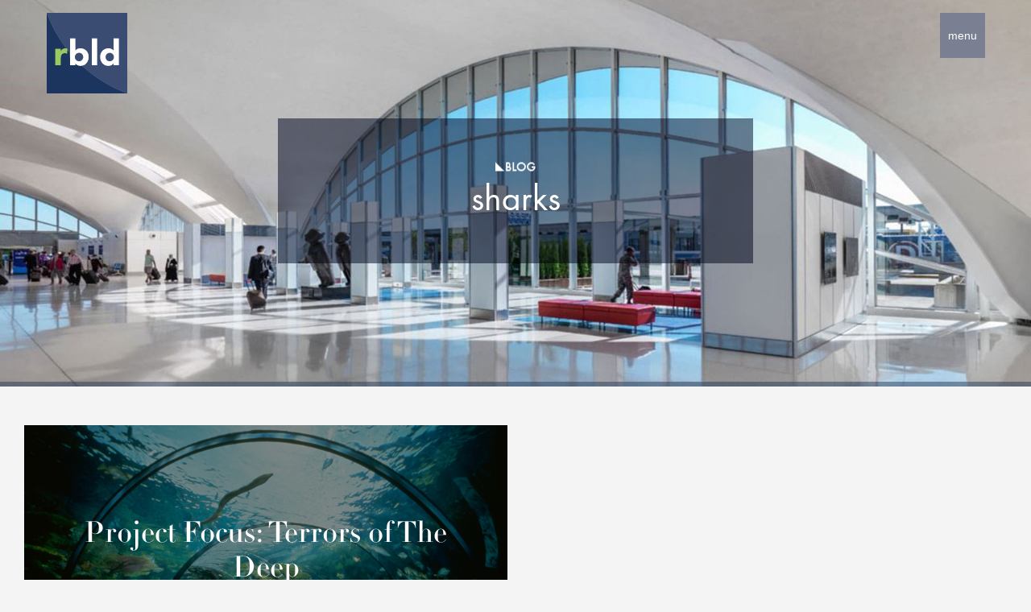

--- FILE ---
content_type: text/css
request_url: https://rbldi.com/wp-content/themes/FoundationPress/assets/stylesheets/foundation.css?ver=2.6.1
body_size: 20308
content:
.aligncenter,article,aside,details,figcaption,figure,footer,header,hgroup,main,menu,nav,section,summary{display:block}button,img,legend{border:0}h1,h2,h3,h4,h5,h6,p{text-rendering:optimizeLegibility}[type=submit],[type=button],button,meter,select{-moz-appearance:none;-webkit-appearance:none}.menu,.tabs{list-style-type:none}@font-face{font-family:DidotSD;src:url(../fonts/Didot.ttf) format("truetype")}@font-face{font-family:DidotSD-Bold;src:url(../fonts/Didot-Bold.ttf) format("truetype")}@font-face{font-family:DidotSD-Italic;src:url(../fonts/Didot-Italic.ttf) format("truetype")}#wpadminbar{position:fixed!important}.small-pull-1,.small-pull-10,.small-pull-11,.small-pull-2,.small-pull-3,.small-pull-4,.small-pull-5,.small-pull-6,.small-pull-7,.small-pull-8,.small-pull-9,.small-push-1,.small-push-10,.small-push-11,.small-push-2,.small-push-3,.small-push-4,.small-push-5,.small-push-7,.small-push-8,.small-push-9,sub,sup{position:relative}body.admin-bar.f-topbar-fixed .sticky.fixed{margin-top:2rem}.wp-caption>figcaption{max-width:100%;font-size:.8rem;color:#999;padding:.25rem 0}p.wp-caption-text{font-size:90%;color:#666;padding:.625rem 0}abbr,body{color:#3b3b3b}.alignleft{float:left;padding-right:1rem;margin:0}.alignright{float:right;padding-left:1rem;margin:0}body,button,legend{padding:0}.aligncenter{margin-left:auto;margin-right:auto}/*! normalize.css v3.0.3 | MIT License | github.com/necolas/normalize.css */html{font-family:sans-serif;-ms-text-size-adjust:100%;-webkit-text-size-adjust:100%}audio,canvas,progress,video{display:inline-block;vertical-align:baseline}audio:not([controls]){display:none;height:0}[hidden],template{display:none}a:active,a:hover{outline:0}abbr[title]{border-bottom:1px dotted}b,optgroup,strong{font-weight:700}dfn{font-style:italic}mark{background:#ff0;color:#000}small{font-size:80%}sub,sup{font-size:75%;line-height:0;vertical-align:baseline}.button,img{vertical-align:middle}sup{top:-.5em}sub{bottom:-.25em}img{max-width:100%;height:auto;-ms-interpolation-mode:bicubic;display:inline-block}svg:not(:root){overflow:hidden}figure{margin:1em 40px}pre,textarea{overflow:auto}code,kbd,pre,samp{font-family:monospace,monospace;font-size:1em}button,input,optgroup,select,textarea{color:inherit;font:inherit;margin:0}a,b,em,i,small,strong{line-height:inherit}body,dl,ol,p,ul{line-height:1.5}button,select{text-transform:none}.breadcrumbs li,.gallery .section-heading,.nav-list>.cat-item>a,.overlay ul li a,.project-widget h5{text-transform:uppercase}button,html input[type=button],input[type=reset],input[type=submit]{-webkit-appearance:button;cursor:pointer}button[disabled],html input[disabled]{cursor:not-allowed}button::-moz-focus-inner,input::-moz-focus-inner{border:0;padding:0}input{line-height:normal}input[type=checkbox],input[type=radio]{box-sizing:border-box;padding:0}input[type=number]::-webkit-inner-spin-button,input[type=number]::-webkit-outer-spin-button{height:auto}input[type=search]{-webkit-appearance:textfield;box-sizing:content-box}input[type=search]::-webkit-search-cancel-button,input[type=search]::-webkit-search-decoration{-webkit-appearance:none}legend{}.foundation-mq{font-family:"small=0em&medium=40em&large=64em&xlarge=76.25em&xxlarge=90em"}html{font-size:100%;box-sizing:border-box}*,::after,::before{box-sizing:inherit}body{margin:0;font-family:"Proxima Nova W08 Reg","Helvetica Neue",Helvetica,Roboto,Arial,sans-serif;font-weight:400;background:#f4f4f4;-webkit-font-smoothing:antialiased;-moz-osx-font-smoothing:grayscale}#map_canvas embed,#map_canvas img,#map_canvas object,.map_canvas embed,.map_canvas img,.map_canvas object,.mqa-display embed,.mqa-display img,.mqa-display object{max-width:none!important}button{overflow:visible;background:0 0;border-radius:0;line-height:1}[data-whatinput=mouse] button{outline:0}.is-visible{display:block!important}.is-hidden{display:none!important}.row{max-width:76.25rem;margin-left:auto;margin-right:auto}.row .row,.row.expanded{max-width:none}.row::after,.row::before{content:' ';display:table}.row::after{clear:both}.row.collapse>.column,.row.collapse>.columns{padding-left:0;padding-right:0}.row .row{margin-left:-1.125rem;margin-right:-1.125rem}@media screen and (min-width:40em){.row .row{margin-left:-1.71875rem;margin-right:-1.71875rem}}.row .row.collapse{margin-left:0;margin-right:0}.row.expanded .row{margin-left:auto;margin-right:auto}.column,.columns{width:100%;float:left;padding-left:1.125rem;padding-right:1.125rem}@media screen and (min-width:40em){.column,.columns{padding-left:1.71875rem;padding-right:1.71875rem}}.column:last-child:not(:first-child),.columns:last-child:not(:first-child){float:right}.column.end:last-child:last-child,.end.columns:last-child:last-child{float:left}.column.row.row,.row.row.columns{float:none}.row .column.row.row,.row .row.row.columns{padding-left:0;padding-right:0;margin-left:0;margin-right:0}.small-1{width:8.33333%}.small-push-1{left:8.33333%}.small-pull-1{left:-8.33333%}.small-offset-0{margin-left:0}.small-2{width:16.66667%}.small-push-2{left:16.66667%}.small-pull-2{left:-16.66667%}.small-offset-1{margin-left:8.33333%}.small-3{width:25%}.small-push-3{left:25%}.small-pull-3{left:-25%}.small-offset-2{margin-left:16.66667%}.small-4{width:33.33333%}.small-push-4{left:33.33333%}.small-pull-4{left:-33.33333%}.small-offset-3{margin-left:25%}.small-5{width:41.66667%}.small-push-5{left:41.66667%}.small-pull-5{left:-41.66667%}.small-offset-4{margin-left:33.33333%}.small-6{width:50%}.small-push-6{position:relative;left:50%}.small-pull-6{left:-50%}.small-offset-5{margin-left:41.66667%}.small-7{width:58.33333%}.small-push-7{left:58.33333%}.small-pull-7{left:-58.33333%}.small-offset-6{margin-left:50%}.small-8{width:66.66667%}.small-push-8{left:66.66667%}.small-pull-8{left:-66.66667%}.small-offset-7{margin-left:58.33333%}.small-9{width:75%}.small-push-9{left:75%}.small-pull-9{left:-75%}.small-offset-8{margin-left:66.66667%}.small-10{width:83.33333%}.small-push-10{left:83.33333%}.small-pull-10{left:-83.33333%}.small-offset-9{margin-left:75%}.small-11{width:91.66667%}.small-push-11{left:91.66667%}.small-pull-11{left:-91.66667%}.small-offset-10{margin-left:83.33333%}.small-12{width:100%}.small-offset-11{margin-left:91.66667%}.small-up-1>.column,.small-up-1>.columns{width:100%;float:left}.small-up-1>.column:nth-of-type(1n),.small-up-1>.columns:nth-of-type(1n){clear:none}.small-up-1>.column:nth-of-type(1n+1),.small-up-1>.columns:nth-of-type(1n+1){clear:both}.small-up-1>.column:last-child,.small-up-1>.columns:last-child{float:left}.small-up-2>.column,.small-up-2>.columns{width:50%;float:left}.small-up-2>.column:nth-of-type(1n),.small-up-2>.columns:nth-of-type(1n){clear:none}.small-up-2>.column:nth-of-type(2n+1),.small-up-2>.columns:nth-of-type(2n+1){clear:both}.small-up-2>.column:last-child,.small-up-2>.columns:last-child{float:left}.small-up-3>.column,.small-up-3>.columns{width:33.33333%;float:left}.small-up-3>.column:nth-of-type(1n),.small-up-3>.columns:nth-of-type(1n){clear:none}.small-up-3>.column:nth-of-type(3n+1),.small-up-3>.columns:nth-of-type(3n+1){clear:both}.small-up-3>.column:last-child,.small-up-3>.columns:last-child{float:left}.small-up-4>.column,.small-up-4>.columns{width:25%;float:left}.small-up-4>.column:nth-of-type(1n),.small-up-4>.columns:nth-of-type(1n){clear:none}.small-up-4>.column:nth-of-type(4n+1),.small-up-4>.columns:nth-of-type(4n+1){clear:both}.small-up-4>.column:last-child,.small-up-4>.columns:last-child{float:left}.small-up-5>.column,.small-up-5>.columns{width:20%;float:left}.small-up-5>.column:nth-of-type(1n),.small-up-5>.columns:nth-of-type(1n){clear:none}.small-up-5>.column:nth-of-type(5n+1),.small-up-5>.columns:nth-of-type(5n+1){clear:both}.small-up-5>.column:last-child,.small-up-5>.columns:last-child{float:left}.small-up-6>.column,.small-up-6>.columns{width:16.66667%;float:left}.small-up-6>.column:nth-of-type(1n),.small-up-6>.columns:nth-of-type(1n){clear:none}.small-up-6>.column:nth-of-type(6n+1),.small-up-6>.columns:nth-of-type(6n+1){clear:both}.small-up-6>.column:last-child,.small-up-6>.columns:last-child{float:left}.small-up-7>.column,.small-up-7>.columns{width:14.28571%;float:left}.small-up-7>.column:nth-of-type(1n),.small-up-7>.columns:nth-of-type(1n){clear:none}.small-up-7>.column:nth-of-type(7n+1),.small-up-7>.columns:nth-of-type(7n+1){clear:both}.small-up-7>.column:last-child,.small-up-7>.columns:last-child{float:left}.small-up-8>.column,.small-up-8>.columns{width:12.5%;float:left}.small-up-8>.column:nth-of-type(1n),.small-up-8>.columns:nth-of-type(1n){clear:none}.small-up-8>.column:nth-of-type(8n+1),.small-up-8>.columns:nth-of-type(8n+1){clear:both}.small-up-8>.column:last-child,.small-up-8>.columns:last-child{float:left}.small-collapse>.column,.small-collapse>.columns{padding-left:0;padding-right:0}.expanded.row .small-collapse.row,.small-collapse .row{margin-left:0;margin-right:0}.small-uncollapse>.column,.small-uncollapse>.columns{padding-left:1.125rem;padding-right:1.125rem}.small-centered{float:none;margin-left:auto;margin-right:auto}.small-pull-0,.small-push-0,.small-uncentered{position:static;margin-left:0;margin-right:0;float:left}@media screen and (min-width:40em){.medium-pull-1,.medium-pull-10,.medium-pull-11,.medium-pull-2,.medium-pull-3,.medium-pull-4,.medium-pull-5,.medium-pull-6,.medium-pull-7,.medium-pull-8,.medium-pull-9,.medium-push-1,.medium-push-10,.medium-push-11,.medium-push-2,.medium-push-3,.medium-push-4,.medium-push-5,.medium-push-7,.medium-push-8,.medium-push-9{position:relative}.medium-1{width:8.33333%}.medium-push-1{left:8.33333%}.medium-pull-1{left:-8.33333%}.medium-offset-0{margin-left:0}.medium-2{width:16.66667%}.medium-push-2{left:16.66667%}.medium-pull-2{left:-16.66667%}.medium-offset-1{margin-left:8.33333%}.medium-3{width:25%}.medium-push-3{left:25%}.medium-pull-3{left:-25%}.medium-offset-2{margin-left:16.66667%}.medium-4{width:33.33333%}.medium-push-4{left:33.33333%}.medium-pull-4{left:-33.33333%}.medium-offset-3{margin-left:25%}.medium-5{width:41.66667%}.medium-push-5{left:41.66667%}.medium-pull-5{left:-41.66667%}.medium-offset-4{margin-left:33.33333%}.medium-6{width:50%}.medium-push-6{position:relative;left:50%}.medium-pull-6{left:-50%}.medium-offset-5{margin-left:41.66667%}.medium-7{width:58.33333%}.medium-push-7{left:58.33333%}.medium-pull-7{left:-58.33333%}.medium-offset-6{margin-left:50%}.medium-8{width:66.66667%}.medium-push-8{left:66.66667%}.medium-pull-8{left:-66.66667%}.medium-offset-7{margin-left:58.33333%}.medium-9{width:75%}.medium-push-9{left:75%}.medium-pull-9{left:-75%}.medium-offset-8{margin-left:66.66667%}.medium-10{width:83.33333%}.medium-push-10{left:83.33333%}.medium-pull-10{left:-83.33333%}.medium-offset-9{margin-left:75%}.medium-11{width:91.66667%}.medium-push-11{left:91.66667%}.medium-pull-11{left:-91.66667%}.medium-offset-10{margin-left:83.33333%}.medium-12{width:100%}.medium-offset-11{margin-left:91.66667%}.medium-up-1>.column,.medium-up-1>.columns{width:100%;float:left}.medium-up-1>.column:nth-of-type(1n),.medium-up-1>.columns:nth-of-type(1n){clear:none}.medium-up-1>.column:nth-of-type(1n+1),.medium-up-1>.columns:nth-of-type(1n+1){clear:both}.medium-up-1>.column:last-child,.medium-up-1>.columns:last-child{float:left}.medium-up-2>.column,.medium-up-2>.columns{width:50%;float:left}.medium-up-2>.column:nth-of-type(1n),.medium-up-2>.columns:nth-of-type(1n){clear:none}.medium-up-2>.column:nth-of-type(2n+1),.medium-up-2>.columns:nth-of-type(2n+1){clear:both}.medium-up-2>.column:last-child,.medium-up-2>.columns:last-child{float:left}.medium-up-3>.column,.medium-up-3>.columns{width:33.33333%;float:left}.medium-up-3>.column:nth-of-type(1n),.medium-up-3>.columns:nth-of-type(1n){clear:none}.medium-up-3>.column:nth-of-type(3n+1),.medium-up-3>.columns:nth-of-type(3n+1){clear:both}.medium-up-3>.column:last-child,.medium-up-3>.columns:last-child{float:left}.medium-up-4>.column,.medium-up-4>.columns{width:25%;float:left}.medium-up-4>.column:nth-of-type(1n),.medium-up-4>.columns:nth-of-type(1n){clear:none}.medium-up-4>.column:nth-of-type(4n+1),.medium-up-4>.columns:nth-of-type(4n+1){clear:both}.medium-up-4>.column:last-child,.medium-up-4>.columns:last-child{float:left}.medium-up-5>.column,.medium-up-5>.columns{width:20%;float:left}.medium-up-5>.column:nth-of-type(1n),.medium-up-5>.columns:nth-of-type(1n){clear:none}.medium-up-5>.column:nth-of-type(5n+1),.medium-up-5>.columns:nth-of-type(5n+1){clear:both}.medium-up-5>.column:last-child,.medium-up-5>.columns:last-child{float:left}.medium-up-6>.column,.medium-up-6>.columns{width:16.66667%;float:left}.medium-up-6>.column:nth-of-type(1n),.medium-up-6>.columns:nth-of-type(1n){clear:none}.medium-up-6>.column:nth-of-type(6n+1),.medium-up-6>.columns:nth-of-type(6n+1){clear:both}.medium-up-6>.column:last-child,.medium-up-6>.columns:last-child{float:left}.medium-up-7>.column,.medium-up-7>.columns{width:14.28571%;float:left}.medium-up-7>.column:nth-of-type(1n),.medium-up-7>.columns:nth-of-type(1n){clear:none}.medium-up-7>.column:nth-of-type(7n+1),.medium-up-7>.columns:nth-of-type(7n+1){clear:both}.medium-up-7>.column:last-child,.medium-up-7>.columns:last-child{float:left}.medium-up-8>.column,.medium-up-8>.columns{width:12.5%;float:left}.medium-up-8>.column:nth-of-type(1n),.medium-up-8>.columns:nth-of-type(1n){clear:none}.medium-up-8>.column:nth-of-type(8n+1),.medium-up-8>.columns:nth-of-type(8n+1){clear:both}.medium-up-8>.column:last-child,.medium-up-8>.columns:last-child{float:left}.medium-collapse>.column,.medium-collapse>.columns{padding-left:0;padding-right:0}.expanded.row .medium-collapse.row,.medium-collapse .row{margin-left:0;margin-right:0}.medium-uncollapse>.column,.medium-uncollapse>.columns{padding-left:1.71875rem;padding-right:1.71875rem}.medium-centered{float:none;margin-left:auto;margin-right:auto}.medium-pull-0,.medium-push-0,.medium-uncentered{position:static;margin-left:0;margin-right:0;float:left}}@media screen and (min-width:64em){.large-pull-1,.large-pull-10,.large-pull-11,.large-pull-2,.large-pull-3,.large-pull-4,.large-pull-5,.large-pull-6,.large-pull-7,.large-pull-8,.large-pull-9,.large-push-1,.large-push-10,.large-push-11,.large-push-2,.large-push-3,.large-push-4,.large-push-5,.large-push-7,.large-push-8,.large-push-9{position:relative}.large-1{width:8.33333%}.large-push-1{left:8.33333%}.large-pull-1{left:-8.33333%}.large-offset-0{margin-left:0}.large-2{width:16.66667%}.large-push-2{left:16.66667%}.large-pull-2{left:-16.66667%}.large-offset-1{margin-left:8.33333%}.large-3{width:25%}.large-push-3{left:25%}.large-pull-3{left:-25%}.large-offset-2{margin-left:16.66667%}.large-4{width:33.33333%}.large-push-4{left:33.33333%}.large-pull-4{left:-33.33333%}.large-offset-3{margin-left:25%}.large-5{width:41.66667%}.large-push-5{left:41.66667%}.large-pull-5{left:-41.66667%}.large-offset-4{margin-left:33.33333%}.large-6{width:50%}.large-push-6{position:relative;left:50%}.large-pull-6{left:-50%}.large-offset-5{margin-left:41.66667%}.large-7{width:58.33333%}.large-push-7{left:58.33333%}.large-pull-7{left:-58.33333%}.large-offset-6{margin-left:50%}.large-8{width:66.66667%}.large-push-8{left:66.66667%}.large-pull-8{left:-66.66667%}.large-offset-7{margin-left:58.33333%}.large-9{width:75%}.large-push-9{left:75%}.large-pull-9{left:-75%}.large-offset-8{margin-left:66.66667%}.large-10{width:83.33333%}.large-push-10{left:83.33333%}.large-pull-10{left:-83.33333%}.large-offset-9{margin-left:75%}.large-11{width:91.66667%}.large-push-11{left:91.66667%}.large-pull-11{left:-91.66667%}.large-offset-10{margin-left:83.33333%}.large-12{width:100%}.large-offset-11{margin-left:91.66667%}.large-up-1>.column,.large-up-1>.columns{width:100%;float:left}.large-up-1>.column:nth-of-type(1n),.large-up-1>.columns:nth-of-type(1n){clear:none}.large-up-1>.column:nth-of-type(1n+1),.large-up-1>.columns:nth-of-type(1n+1){clear:both}.large-up-1>.column:last-child,.large-up-1>.columns:last-child{float:left}.large-up-2>.column,.large-up-2>.columns{width:50%;float:left}.large-up-2>.column:nth-of-type(1n),.large-up-2>.columns:nth-of-type(1n){clear:none}.large-up-2>.column:nth-of-type(2n+1),.large-up-2>.columns:nth-of-type(2n+1){clear:both}.large-up-2>.column:last-child,.large-up-2>.columns:last-child{float:left}.large-up-3>.column,.large-up-3>.columns{width:33.33333%;float:left}.large-up-3>.column:nth-of-type(1n),.large-up-3>.columns:nth-of-type(1n){clear:none}.large-up-3>.column:nth-of-type(3n+1),.large-up-3>.columns:nth-of-type(3n+1){clear:both}.large-up-3>.column:last-child,.large-up-3>.columns:last-child{float:left}.large-up-4>.column,.large-up-4>.columns{width:25%;float:left}.large-up-4>.column:nth-of-type(1n),.large-up-4>.columns:nth-of-type(1n){clear:none}.large-up-4>.column:nth-of-type(4n+1),.large-up-4>.columns:nth-of-type(4n+1){clear:both}.large-up-4>.column:last-child,.large-up-4>.columns:last-child{float:left}.large-up-5>.column,.large-up-5>.columns{width:20%;float:left}.large-up-5>.column:nth-of-type(1n),.large-up-5>.columns:nth-of-type(1n){clear:none}.large-up-5>.column:nth-of-type(5n+1),.large-up-5>.columns:nth-of-type(5n+1){clear:both}.large-up-5>.column:last-child,.large-up-5>.columns:last-child{float:left}.large-up-6>.column,.large-up-6>.columns{width:16.66667%;float:left}.large-up-6>.column:nth-of-type(1n),.large-up-6>.columns:nth-of-type(1n){clear:none}.large-up-6>.column:nth-of-type(6n+1),.large-up-6>.columns:nth-of-type(6n+1){clear:both}.large-up-6>.column:last-child,.large-up-6>.columns:last-child{float:left}.large-up-7>.column,.large-up-7>.columns{width:14.28571%;float:left}.large-up-7>.column:nth-of-type(1n),.large-up-7>.columns:nth-of-type(1n){clear:none}.large-up-7>.column:nth-of-type(7n+1),.large-up-7>.columns:nth-of-type(7n+1){clear:both}.large-up-7>.column:last-child,.large-up-7>.columns:last-child{float:left}.large-up-8>.column,.large-up-8>.columns{width:12.5%;float:left}.large-up-8>.column:nth-of-type(1n),.large-up-8>.columns:nth-of-type(1n){clear:none}.large-up-8>.column:nth-of-type(8n+1),.large-up-8>.columns:nth-of-type(8n+1){clear:both}.large-up-8>.column:last-child,.large-up-8>.columns:last-child{float:left}.large-collapse>.column,.large-collapse>.columns{padding-left:0;padding-right:0}.expanded.row .large-collapse.row,.large-collapse .row{margin-left:0;margin-right:0}.large-uncollapse>.column,.large-uncollapse>.columns{padding-left:1.71875rem;padding-right:1.71875rem}.large-centered{float:none;margin-left:auto;margin-right:auto}.large-pull-0,.large-push-0,.large-uncentered{position:static;margin-left:0;margin-right:0;float:left}}#footer-container #footer::after,.breadcrumbs::after,.button-group::after,.clearfix::after,.menu.align-right::after,.off-canvas-wrapper-inner::after,.tabs::after,.title-bar::after,.top-bar::after,hr{clear:both}blockquote,dd,div,dl,dt,form,h1,h2,h3,h4,h5,h6,li,ol,p,pre,td,th,ul{margin:0;padding:0}ol,ul{margin-left:1.25rem}dl,ol,p,ul{margin-bottom:1rem}p{font-size:inherit}em,i{font-style:italic}h1,h2,h3,h4,h5,h6{font-family:"Futura LT W01 Book","Helvetica Neue",Helvetica,Arial,sans-serif;font-weight:400;font-style:normal;color:inherit;margin-top:0;margin-bottom:.5rem;line-height:1.2}code,kbd{background-color:#e6e6e6;color:#0a0a0a;font-family:Consolas,"Liberation Mono",Courier,monospace}h1 small,h2 small,h3 small,h4 small,h5 small,h6 small{color:#cacaca;line-height:0}h1{font-size:1.875rem}h2{font-size:1.6875rem}h3{font-size:1.5rem}h4{font-size:1.3125rem}h5{font-size:1.25rem}h6{font-size:1.125rem}@media screen and (min-width:40em){h1{font-size:2.5rem}h2{font-size:2.25rem}h3{font-size:1.875rem}h4{font-size:1.625rem}h5{font-size:1.5rem}h6{font-size:1.25rem}}a{background-color:transparent;color:#346da5;text-decoration:none;cursor:pointer}.address-block a,.blog-footer a,.breadcrumbs a:hover,.list-fields a,.media,.services-list a{text-decoration:underline}a:focus,a:hover{color:#2d5e8e}a img{border:0}hr{box-sizing:content-box;max-width:76.25rem;height:0;border-right:0;border-top:0;border-bottom:1px solid #cacaca;border-left:0;margin:1.25rem auto}.section-divider hr,input[type=search]{box-sizing:border-box}dl,ol,ul{list-style-position:outside}li{font-size:inherit}ul{list-style-type:disc}ol ol,ol ul,ul ol,ul ul{margin-left:1.25rem;margin-bottom:0}dl dt{margin-bottom:.3rem;font-weight:700}.subheader,code,label{font-weight:400}blockquote{margin:0 0 1rem;padding:.5625rem 1.25rem 0 1.1875rem;border-left:1px solid #cacaca}blockquote,blockquote p{line-height:1.5;color:#8a8a8a}cite{display:block;font-size:.8125rem;color:#8a8a8a}cite:before{content:'\2014 \0020'}abbr{cursor:help;border-bottom:1px dotted #0a0a0a}code{border:1px solid #cacaca;padding:.125rem .3125rem .0625rem}kbd{padding:.125rem .25rem 0;margin:0}.subheader{margin-top:.2rem;margin-bottom:.5rem;line-height:1.4;color:#8a8a8a}.lead{font-size:125%;line-height:1.6}.button,.stat{line-height:1}.stat{font-size:2.5rem}p+.stat{margin-top:-1rem}.no-bullet{margin-left:0;list-style:none}.text-left{text-align:left}.text-right{text-align:right}.text-center{text-align:center}.text-justify{text-align:justify}@media screen and (min-width:40em){.medium-text-left{text-align:left}.medium-text-right{text-align:right}.medium-text-center{text-align:center}.medium-text-justify{text-align:justify}}@media screen and (min-width:64em){.large-text-left{text-align:left}.large-text-right{text-align:right}.large-text-center{text-align:center}.large-text-justify{text-align:justify}}.button,.input-group-label,.menu-centered,.menu.icon-top>li>a,.orbit-bullets{text-align:center}.show-for-print{display:none!important}@media print{blockquote,img,pre,tr{page-break-inside:avoid}*{background:0 0!important;color:#000!important;box-shadow:none!important;text-shadow:none!important}.show-for-print{display:block!important}.hide-for-print{display:none!important}table.show-for-print{display:table!important}thead.show-for-print{display:table-header-group!important}tbody.show-for-print{display:table-row-group!important}tr.show-for-print{display:table-row!important}td.show-for-print,th.show-for-print{display:table-cell!important}a,a:visited{text-decoration:underline}a[href]:after{content:" (" attr(href) ")"}.ir a:after,a[href^='javascript:']:after,a[href^='#']:after{content:''}abbr[title]:after{content:" (" attr(title) ")"}blockquote,pre{border:1px solid #8a8a8a}thead{display:table-header-group}img{max-width:100%!important}@page{margin:.5cm}h2,h3,p{orphans:3;widows:3}h2,h3{page-break-after:avoid}}.button{display:inline-block;cursor:pointer;-webkit-appearance:none;transition:background-color .25s ease-out,color .25s ease-out;border:1px solid transparent;border-radius:0;padding:.85em 1em;margin:0 0 1rem;font-size:.9rem;background-color:#283e5b;color:#fff}[data-whatinput=mouse] .button{outline:0}.button:focus,.button:hover{background-color:#22354d;color:#fff}.button.tiny{font-size:.6rem}.button.small{font-size:.75rem}.button.large{font-size:1.25rem}.button.expanded{display:block;width:100%;margin-left:0;margin-right:0}.button.primary{background-color:#2199e8;color:#fff}.button.primary:focus,.button.primary:hover{background-color:#147cc0;color:#fff}.button.secondary{background-color:#777;color:#fff}.button.secondary:focus,.button.secondary:hover{background-color:#5f5f5f;color:#fff}.button.success{background-color:#3adb76;color:#fff}.button.success:focus,.button.success:hover{background-color:#22bb5b;color:#fff}.button.warning{background-color:#ffae00;color:#fff}.button.warning:focus,.button.warning:hover{background-color:#cc8b00;color:#fff}.button.alert{background-color:#ec5840;color:#fff}.button.alert:focus,.button.alert:hover{background-color:#da3116;color:#fff}.button.hollow{border:1px solid #2199e8;color:#2199e8}.button.hollow,.button.hollow:focus,.button.hollow:hover{background-color:transparent}.button.hollow:focus,.button.hollow:hover{border-color:#0c4d78;color:#0c4d78}.button.hollow.primary{border:1px solid #2199e8;color:#2199e8}.button.hollow.primary:focus,.button.hollow.primary:hover{border-color:#0c4d78;color:#0c4d78}.button.hollow.secondary{border:1px solid #777;color:#777}.button.hollow.secondary:focus,.button.hollow.secondary:hover{border-color:#3c3c3c;color:#3c3c3c}.button.hollow.success{border:1px solid #3adb76;color:#3adb76}.button.hollow.success:focus,.button.hollow.success:hover{border-color:#157539;color:#157539}.button.hollow.warning{border:1px solid #ffae00;color:#ffae00}.button.hollow.warning:focus,.button.hollow.warning:hover{border-color:#805700;color:#805700}.button.hollow.alert{border:1px solid #ec5840;color:#ec5840}.button.hollow.alert:focus,.button.hollow.alert:hover{border-color:#881f0e;color:#881f0e}.button.disabled,.button[disabled]{opacity:.25;cursor:not-allowed}.button.disabled:focus,.button.disabled:hover,.button[disabled]:focus,.button[disabled]:hover{background-color:#283e5b;color:#fff}.button.dropdown::after{content:'';width:0;height:0;border:.4em inset;border-color:#fefefe transparent transparent;border-top-style:solid;border-bottom-width:0;position:relative;top:.4em;float:right;margin-left:1em;display:inline-block}.button.arrow-only::after{margin-left:0;float:none;top:-.1em}[type=text],[type=password],[type=date],[type=datetime],[type=datetime-local],[type=month],[type=week],[type=email],[type=number],[type=search],[type=tel],[type=time],[type=url],[type=color],textarea{display:block;box-sizing:border-box;width:100%;height:2.4375rem;padding:.5rem;border:1px solid #cacaca;margin:0 0 1rem;font-family:inherit;font-size:1rem;color:#0a0a0a;background-color:#fefefe;box-shadow:inset 0 1px 2px rgba(10,10,10,.1);border-radius:0;transition:box-shadow .5s,border-color .25s ease-in-out;-webkit-appearance:none;-moz-appearance:none}[type=text]:focus,[type=password]:focus,[type=date]:focus,[type=datetime]:focus,[type=datetime-local]:focus,[type=month]:focus,[type=week]:focus,[type=email]:focus,[type=number]:focus,[type=search]:focus,[type=tel]:focus,[type=time]:focus,[type=url]:focus,[type=color]:focus,textarea:focus{border:1px solid #8a8a8a;background-color:#fefefe;outline:0;box-shadow:0 0 5px #cacaca;transition:box-shadow .5s,border-color .25s ease-in-out}textarea{min-height:50px;max-width:100%}textarea[rows]{height:auto}input::-webkit-input-placeholder,textarea::-webkit-input-placeholder{color:#283e5b}input::-moz-placeholder,textarea::-moz-placeholder{color:#283e5b}input:-ms-input-placeholder,textarea:-ms-input-placeholder{color:#283e5b}input::placeholder,textarea::placeholder{color:#283e5b}input:disabled,input[readonly],textarea:disabled,textarea[readonly]{background-color:#e6e6e6;cursor:default}[type=submit],[type=button]{border-radius:0}[type=file],[type=checkbox],[type=radio]{margin:0 0 1rem}[type=checkbox]+label,[type=radio]+label{display:inline-block;margin-left:.5rem;margin-right:1rem;margin-bottom:0;vertical-align:baseline}[type=checkbox]+label[for],[type=radio]+label[for]{cursor:pointer}label>[type=checkbox],label>[type=radio]{margin-right:.5rem}[type=file]{width:100%}label{display:block;margin:0;font-size:.875rem;line-height:1.8;color:#0a0a0a}.form-error,.menu-text,.title-bar-title,table caption{font-weight:700}label.middle{margin:0 0 1rem;padding:.5625rem 0}.help-text{margin-top:-.5rem;font-size:.8125rem;font-style:italic;color:#333}.input-group{display:table;width:100%;margin-bottom:1rem}.input-group-button a,.input-group-button button,.input-group-button input,fieldset{margin:0}.input-group>:first-child,.input-group>:last-child>*{border-radius:0}.input-group-button,.input-group-field,.input-group-label{margin:0;white-space:nowrap;display:table-cell;vertical-align:middle}.input-group-label{padding:0 1rem;background:#e6e6e6;color:#0a0a0a;border:1px solid #cacaca;white-space:nowrap;width:1%;height:100%}.input-group-label:first-child{border-right:0}.input-group-label:last-child{border-left:0}.input-group-field{border-radius:0;height:2.5rem}.fieldset,select{border:1px solid #cacaca}.input-group-button{padding-top:0;padding-bottom:0;text-align:center;height:100%;width:1%}.input-group .input-group-button{display:table-cell}fieldset{border:0;padding:0}legend{margin-bottom:.5rem;max-width:100%}.fieldset{padding:1.25rem;margin:1.125rem 0}.fieldset legend{background:#f4f4f4;padding:0 .1875rem;margin:0 0 0 -.1875rem}select{height:2.4375rem;padding:.5rem 1.5rem .5rem .5rem;margin:0 0 1rem;font-size:1rem;font-family:inherit;line-height:normal;color:#0a0a0a;background-color:#fefefe;border-radius:0;background-image:url("data:image/svg+xml;utf8,<svg xmlns='http://www.w3.org/2000/svg' version='1.1' width='32' height='24' viewBox='0 0 32 24'><polygon points='0,0 32,0 16,24' style='fill: rgb%2851, 51, 51%29'></polygon></svg>");background-size:9px 6px;background-position:right -1rem center;background-origin:content-box;background-repeat:no-repeat}.form-error,.is-invalid-label{color:#ec5840}@media screen and (min-width:0\0){select{background-image:url([data-uri])}}select:disabled{background-color:#e6e6e6;cursor:default}select::-ms-expand{display:none}select[multiple]{height:auto;background-image:none}.is-invalid-input:not(:focus){background-color:rgba(236,88,64,.1);border-color:#ec5840}.form-error{display:none;margin-top:-.5rem;margin-bottom:1rem;font-size:.75rem}.form-error.is-visible{display:block}.breadcrumbs{list-style:none;margin:0 0 1rem}.breadcrumbs::after,.breadcrumbs::before{content:' ';display:table}.breadcrumbs li{float:left;color:#0a0a0a;font-size:.6875rem;cursor:default}.is-dropdown-menu.vertical.align-right,.menu.align-right>li{float:right}.breadcrumbs li:not(:last-child)::after{color:#cacaca;content:"/";margin:0 .75rem;position:relative;top:1px;opacity:1}.breadcrumbs a{color:#2199e8}.breadcrumbs .disabled{color:#cacaca;cursor:not-allowed}.button-group{margin-bottom:1rem;font-size:0}.button-group::after,.button-group::before{content:' ';display:table}.button-group .button{margin:0 1px 1px 0;font-size:.9rem}.button-group .button:last-child{margin-right:0}.button-group.tiny .button{font-size:.6rem}.button-group.small .button{font-size:.75rem}.button-group.large .button{font-size:1.25rem}.button-group.expanded{margin-right:-1px}.button-group.expanded::after,.button-group.expanded::before{display:none}.button-group.expanded .button:first-child:nth-last-child(2),.button-group.expanded .button:first-child:nth-last-child(2):first-child:nth-last-child(2)~.button{display:inline-block;width:calc(50% - 1px);margin-right:1px}.button-group.expanded .button:first-child:nth-last-child(2):first-child:nth-last-child(2)~.button:last-child,.button-group.expanded .button:first-child:nth-last-child(2):last-child{margin-right:-6px}.button-group.expanded .button:first-child:nth-last-child(3),.button-group.expanded .button:first-child:nth-last-child(3):first-child:nth-last-child(3)~.button{display:inline-block;width:calc(33.33333% - 1px);margin-right:1px}.button-group.expanded .button:first-child:nth-last-child(3):first-child:nth-last-child(3)~.button:last-child,.button-group.expanded .button:first-child:nth-last-child(3):last-child{margin-right:-6px}.button-group.expanded .button:first-child:nth-last-child(4),.button-group.expanded .button:first-child:nth-last-child(4):first-child:nth-last-child(4)~.button{display:inline-block;width:calc(25% - 1px);margin-right:1px}.button-group.expanded .button:first-child:nth-last-child(4):first-child:nth-last-child(4)~.button:last-child,.button-group.expanded .button:first-child:nth-last-child(4):last-child{margin-right:-6px}.button-group.expanded .button:first-child:nth-last-child(5),.button-group.expanded .button:first-child:nth-last-child(5):first-child:nth-last-child(5)~.button{display:inline-block;width:calc(20% - 1px);margin-right:1px}.button-group.expanded .button:first-child:nth-last-child(5):first-child:nth-last-child(5)~.button:last-child,.button-group.expanded .button:first-child:nth-last-child(5):last-child{margin-right:-6px}.button-group.expanded .button:first-child:nth-last-child(6),.button-group.expanded .button:first-child:nth-last-child(6):first-child:nth-last-child(6)~.button{display:inline-block;width:calc(16.66667% - 1px);margin-right:1px}.button-group.expanded .button:first-child:nth-last-child(6):first-child:nth-last-child(6)~.button:last-child,.button-group.expanded .button:first-child:nth-last-child(6):last-child{margin-right:-6px}.button-group.primary .button{background-color:#2199e8;color:#fff}.button-group.primary .button:focus,.button-group.primary .button:hover{background-color:#147cc0;color:#fff}.button-group.secondary .button{background-color:#777;color:#fff}.button-group.secondary .button:focus,.button-group.secondary .button:hover{background-color:#5f5f5f;color:#fff}.button-group.success .button{background-color:#3adb76;color:#fff}.button-group.success .button:focus,.button-group.success .button:hover{background-color:#22bb5b;color:#fff}.button-group.warning .button{background-color:#ffae00;color:#fff}.button-group.warning .button:focus,.button-group.warning .button:hover{background-color:#cc8b00;color:#fff}.button-group.alert .button{background-color:#ec5840;color:#fff}.button-group.alert .button:focus,.button-group.alert .button:hover{background-color:#da3116;color:#fff}.button-group.stacked .button,.button-group.stacked-for-medium .button,.button-group.stacked-for-small .button{width:100%}.button-group.stacked .button:last-child,.button-group.stacked-for-medium .button:last-child,.button-group.stacked-for-small .button:last-child{margin-bottom:0}@media screen and (min-width:40em){.button-group.stacked-for-small .button{width:auto;margin-bottom:0}}@media screen and (min-width:64em){.button-group.stacked-for-medium .button{width:auto;margin-bottom:0}}@media screen and (max-width:39.9375em){.button-group.stacked-for-small.expanded{display:block}.button-group.stacked-for-small.expanded .button{display:block;margin-right:0}}.close-button{position:absolute;color:#8a8a8a;right:1rem;top:.5rem;font-size:2em;line-height:1;cursor:pointer}[data-whatinput=mouse] .close-button{outline:0}.close-button:focus,.close-button:hover{color:#0a0a0a}.is-drilldown{position:relative;overflow:hidden}.is-drilldown li{display:block!important}.is-drilldown-submenu{position:absolute;top:0;left:100%;z-index:-1;height:100%;width:100%;background:#fefefe;transition:transform .15s linear}.is-drilldown-submenu.is-active{z-index:1;display:block;-ms-transform:translateX(-100%);transform:translateX(-100%)}.is-drilldown-submenu.is-closing{-ms-transform:translateX(100%);transform:translateX(100%)}.is-drilldown-submenu-parent>a{position:relative}.is-drilldown-submenu-parent>a::after{content:'';display:block;width:0;height:0;border:6px inset;border-color:transparent transparent transparent #2199e8;border-left-style:solid;border-right-width:0;position:absolute;top:50%;margin-top:-6px;right:1rem}.js-drilldown-back>a::before{content:'';width:0;height:0;border:6px inset;border-color:transparent #2199e8 transparent transparent;border-right-style:solid;border-left-width:0;display:inline-block;vertical-align:middle;margin-right:.75rem}.dropdown-pane{background-color:#f4f4f4;border:1px solid #cacaca;border-radius:0;display:block;font-size:16rem;padding:1rem;position:absolute;visibility:hidden;width:300px;z-index:10}.dropdown-pane.is-open{visibility:visible}.invisible,.overlay-slideup{visibility:hidden}.dropdown-pane.tiny{width:100px}.dropdown-pane.small{width:200px}.dropdown-pane.large{width:400px}.dropdown.menu>li.opens-left>.is-dropdown-submenu{left:auto;right:0;top:100%}.dropdown.menu>li.opens-right>.is-dropdown-submenu{right:auto;left:0;top:100%}.dropdown.menu>li.is-dropdown-submenu-parent>a{padding-right:1.5rem;position:relative}.dropdown.menu>li.is-dropdown-submenu-parent>a::after{content:'';display:block;width:0;height:0;border:5px inset;border-color:#346da5 transparent transparent;border-top-style:solid;border-bottom-width:0;right:5px;margin-top:-2px}[data-whatinput=mouse] .dropdown.menu a{outline:0}.no-js .dropdown.menu ul{display:none}.dropdown.menu.vertical>li .is-dropdown-submenu{top:0}.dropdown.menu.vertical>li.opens-left>.is-dropdown-submenu{left:auto;right:100%}.dropdown.menu.vertical>li.opens-right>.is-dropdown-submenu{right:auto;left:100%}.dropdown.menu.vertical>li>a::after{right:14px;margin-top:-3px}.dropdown.menu.vertical>li.opens-left>a::after{content:'';display:block;width:0;height:0;border:5px inset;border-color:transparent #346da5 transparent transparent;border-right-style:solid;border-left-width:0}.dropdown.menu.vertical>li.opens-right>a::after{content:'';display:block;width:0;height:0;border:5px inset;border-color:transparent transparent transparent #346da5;border-left-style:solid;border-right-width:0}@media screen and (min-width:40em){.dropdown.menu.medium-horizontal>li.opens-left>.is-dropdown-submenu{left:auto;right:0;top:100%}.dropdown.menu.medium-horizontal>li.opens-right>.is-dropdown-submenu{right:auto;left:0;top:100%}.dropdown.menu.medium-horizontal>li.is-dropdown-submenu-parent>a{padding-right:1.5rem;position:relative}.dropdown.menu.medium-horizontal>li.is-dropdown-submenu-parent>a::after{content:'';display:block;width:0;height:0;border:5px inset;border-color:#346da5 transparent transparent;border-top-style:solid;border-bottom-width:0;right:5px;margin-top:-2px}.dropdown.menu.medium-vertical>li .is-dropdown-submenu{top:0}.dropdown.menu.medium-vertical>li.opens-left>.is-dropdown-submenu{left:auto;right:100%}.dropdown.menu.medium-vertical>li.opens-right>.is-dropdown-submenu{right:auto;left:100%}.dropdown.menu.medium-vertical>li>a::after{right:14px;margin-top:-3px}.dropdown.menu.medium-vertical>li.opens-left>a::after{content:'';display:block;width:0;height:0;border:5px inset;border-color:transparent #346da5 transparent transparent;border-right-style:solid;border-left-width:0}.dropdown.menu.medium-vertical>li.opens-right>a::after{content:'';display:block;width:0;height:0;border:5px inset;border-color:transparent transparent transparent #346da5;border-left-style:solid;border-right-width:0}}@media screen and (min-width:64em){.dropdown.menu.large-horizontal>li.opens-left>.is-dropdown-submenu{left:auto;right:0;top:100%}.dropdown.menu.large-horizontal>li.opens-right>.is-dropdown-submenu{right:auto;left:0;top:100%}.dropdown.menu.large-horizontal>li.is-dropdown-submenu-parent>a{padding-right:1.5rem;position:relative}.dropdown.menu.large-horizontal>li.is-dropdown-submenu-parent>a::after{content:'';display:block;width:0;height:0;border:5px inset;border-color:#346da5 transparent transparent;border-top-style:solid;border-bottom-width:0;right:5px;margin-top:-2px}.dropdown.menu.large-vertical>li .is-dropdown-submenu{top:0}.dropdown.menu.large-vertical>li.opens-left>.is-dropdown-submenu{left:auto;right:100%}.dropdown.menu.large-vertical>li.opens-right>.is-dropdown-submenu{right:auto;left:100%}.dropdown.menu.large-vertical>li>a::after{right:14px;margin-top:-3px}.dropdown.menu.large-vertical>li.opens-left>a::after{content:'';display:block;width:0;height:0;border:5px inset;border-color:transparent #346da5 transparent transparent;border-right-style:solid;border-left-width:0}.dropdown.menu.large-vertical>li.opens-right>a::after{content:'';display:block;width:0;height:0;border:5px inset;border-color:transparent transparent transparent #346da5;border-left-style:solid;border-right-width:0}}.dropdown.menu.align-right .is-dropdown-submenu.first-sub{top:100%;left:auto;right:0}.is-dropdown-menu.vertical{width:100px}.is-dropdown-submenu-parent{position:relative}.is-dropdown-submenu-parent a::after{position:absolute;top:50%;right:5px;margin-top:-2px}.is-dropdown-submenu-parent.opens-inner>.is-dropdown-submenu{top:100%;left:auto}.is-dropdown-submenu-parent.opens-left>.is-dropdown-submenu{left:auto;right:100%}.is-dropdown-submenu-parent.opens-right>.is-dropdown-submenu{right:auto;left:100%}.is-dropdown-submenu{display:none;position:absolute;top:0;left:100%;min-width:200px;z-index:1;background:#fefefe;border:1px solid #cacaca}.is-dropdown-submenu .is-dropdown-submenu-parent>a::after{right:14px;margin-top:-3px}.is-dropdown-submenu .is-dropdown-submenu-parent.opens-left>a::after{content:'';display:block;width:0;height:0;border:5px inset;border-color:transparent #346da5 transparent transparent;border-right-style:solid;border-left-width:0}.is-dropdown-submenu .is-dropdown-submenu-parent.opens-right>a::after{content:'';display:block;width:0;height:0;border:5px inset;border-color:transparent transparent transparent #346da5;border-left-style:solid;border-right-width:0}.is-dropdown-submenu .is-dropdown-submenu{margin-top:-1px}.is-dropdown-submenu>li{width:100%}.is-dropdown-submenu.js-dropdown-active{display:block}.flex-video{position:relative;height:0;padding-bottom:75%;margin-bottom:1rem;overflow:hidden}.flex-video embed,.flex-video iframe,.flex-video object,.flex-video video{position:absolute;top:0;left:0;width:100%;height:100%}.flex-video.widescreen{padding-bottom:56.25%}.flex-video.vimeo{padding-top:0}.label{display:inline-block;padding:.33333rem .5rem;font-size:.8rem;line-height:1;white-space:nowrap;cursor:default;border-radius:0;background:#2199e8;color:#fefefe}.label.secondary{background:#777;color:#fefefe}.label.success{background:#3adb76;color:#fefefe}.label.warning{background:#ffae00;color:#fefefe}.label.alert{background:#ec5840;color:#fefefe}.media-object{margin-bottom:1rem;display:block}.media-object-section>:last-child,.menu a,.menu button,.menu input{margin-bottom:0}.media-object img{max-width:none}@media screen and (max-width:39.9375em){.media-object.stack-for-small .media-object-section{padding:0 0 1rem;display:block}.media-object.stack-for-small .media-object-section img{width:100%}}.media-object-section{display:table-cell;vertical-align:top}.media-object-section:first-child{padding-right:1rem}.media-object-section:last-child:not(:nth-child(2)){padding-left:1rem}.media-object-section.middle{vertical-align:middle}.media-object-section.bottom{vertical-align:bottom}.menu-icon,.menu-icon.dark,.menu-short,.menu>li,.menu>li>a i,.menu>li>a i+span,.menu>li>a img,.menu>li>a img+span,.menu>li>a svg,.menu>li>a svg+span,.title-bar-title,.valign{vertical-align:middle}.menu{margin:0}[data-whatinput=mouse] .menu>li{outline:0}.menu>li>a{display:block;padding:.7rem 1rem;line-height:1}.menu>li>a i,.menu>li>a img,.menu>li>a svg{margin-right:.25rem;display:inline-block}.menu>li{display:table-cell}.menu.vertical>li{display:block}@media screen and (min-width:40em){.menu.medium-horizontal>li{display:table-cell}.menu.medium-vertical>li{display:block}}@media screen and (min-width:64em){.menu.large-horizontal>li{display:table-cell}.menu.large-vertical>li{display:block}}.menu.simple li{line-height:1;display:inline-block;margin-right:1rem}.menu.simple a{padding:0}.menu.align-right::after,.menu.align-right::before{content:' ';display:table}.menu.expanded{width:100%;display:table;table-layout:fixed}.menu.expanded>li:first-child:last-child{width:100%}.menu.icon-top>li>a i,.menu.icon-top>li>a img,.menu.icon-top>li>a svg{display:block;margin:0 auto .25rem}.menu.nested{margin-left:1rem}.menu .active>a{background:#121212}.menu-text{color:inherit;line-height:1;padding:.7rem 1rem}.menu-centered>.menu{display:inline-block}.no-js [data-responsive-menu] ul{display:none}body,html{height:100%}.off-canvas-wrapper{width:100%;overflow-x:hidden;position:relative;backface-visibility:hidden;-webkit-overflow-scrolling:auto}.off-canvas-wrapper-inner{position:relative;width:100%;transition:transform .5s ease}.off-canvas-wrapper-inner::after,.off-canvas-wrapper-inner::before{content:' ';display:table}.off-canvas-content{min-height:100%;background:#f4f4f4;transition:transform .5s ease;backface-visibility:hidden;z-index:1;padding-bottom:.1px;box-shadow:0 0 10px rgba(10,10,10,.5)}.js-off-canvas-exit{display:none;position:absolute;top:0;left:0;width:100%;height:100%;background:rgba(254,254,254,.25);cursor:pointer;transition:background .5s ease}.off-canvas{position:absolute;background:#e6e6e6;z-index:-1;max-height:100%;overflow-y:auto;-ms-transform:translateX(0);transform:translateX(0)}.orbit-caption,.orbit-next:active,.orbit-next:focus,.orbit-next:hover,.orbit-previous:active,.orbit-previous:focus,.orbit-previous:hover{background-color:rgba(10,10,10,.5)}[data-whatinput=mouse] .off-canvas{outline:0}.off-canvas.position-left{left:-250px;top:0;width:250px}.is-open-left{-ms-transform:translateX(250px);transform:translateX(250px)}.off-canvas.position-right{right:-250px;top:0;width:250px}.is-open-right{-ms-transform:translateX(-250px);transform:translateX(-250px)}@media screen and (min-width:40em){.position-left.reveal-for-medium{left:0;z-index:auto;position:fixed}.position-left.reveal-for-medium~.off-canvas-content{margin-left:250px}.position-right.reveal-for-medium{right:0;z-index:auto;position:fixed}.position-right.reveal-for-medium~.off-canvas-content{margin-right:250px}}@media screen and (min-width:64em){.position-left.reveal-for-large{left:0;z-index:auto;position:fixed}.position-left.reveal-for-large~.off-canvas-content{margin-left:250px}.position-right.reveal-for-large{right:0;z-index:auto;position:fixed}.position-right.reveal-for-large~.off-canvas-content{margin-right:250px}}.orbit,.orbit-container{position:relative}.orbit-container{margin:0;overflow:hidden;list-style:none}.orbit-caption,.orbit-next,.orbit-previous{position:absolute;padding:1rem;color:#fefefe}.orbit-slide{width:100%;max-height:100%}.orbit-slide.no-motionui.is-active{top:0;left:0}.orbit-figure{margin:0}.orbit-image{margin:0;width:100%;max-width:100%}.orbit-caption{bottom:0;width:100%;margin-bottom:0}.orbit-next,.orbit-previous{top:50%;-ms-transform:translateY(-50%);transform:translateY(-50%);z-index:10}[data-whatinput=mouse] .orbit-next,[data-whatinput=mouse] .orbit-previous{outline:0}.orbit-previous{left:0}.orbit-next{left:auto;right:0}.orbit-bullets{position:relative;margin-top:.8rem;margin-bottom:.8rem}[data-whatinput=mouse] .orbit-bullets{outline:0}.orbit-bullets button{width:1.2rem;height:1.2rem;margin:.1rem;background-color:#cacaca;border-radius:50%}.pagination,meter{margin-bottom:1rem}.orbit-bullets button.is-active,.orbit-bullets button:hover{background-color:#8a8a8a}.pagination{margin-left:0}.pagination::after,.pagination::before{content:' ';display:table}.pagination::after{clear:both}.pagination li{font-size:.875rem;margin-right:.0625rem;border-radius:0;display:none}.pagination li:first-child,.pagination li:last-child{display:inline-block}@media screen and (min-width:40em){.pagination li{display:inline-block}.reveal{min-height:0}}.pagination a,.pagination button{color:#0a0a0a;display:block;padding:.1875rem .625rem;border-radius:0}.pagination a:hover,.pagination button:hover{background:#e6e6e6}.pagination .current{background:#2199e8;color:#fefefe;cursor:default}.pagination .disabled{padding:.1875rem .625rem;color:#cacaca;cursor:not-allowed}.pagination .disabled:hover{background:0 0}.pagination .ellipsis::after{content:'\2026';padding:.1875rem .625rem;color:#0a0a0a}.pagination-previous a::before,.pagination-previous.disabled::before{content:'\00ab';display:inline-block;margin-right:.5rem}.pagination-next a::after,.pagination-next.disabled::after{content:'\00bb';display:inline-block;margin-left:.5rem}meter{display:block;width:100%;height:1rem;background:#cacaca;border:0}.slider-fill,.slider-handle{display:inline-block;position:absolute}meter::-webkit-meter-bar{background:#cacaca}meter::-webkit-meter-optimum-value{background:#3adb76}meter::-webkit-meter-suboptimum-value{background:#ffae00}meter::-webkit-meter-even-less-good-value{background:#ec5840}meter::-moz-meter-bar{background:#2199e8}meter:-moz-meter-optimum::-moz-meter-bar{background:#3adb76}meter:-moz-meter-sub-optimum::-moz-meter-bar{background:#ffae00}meter:-moz-meter-sub-sub-optimum::-moz-meter-bar{background:#ec5840}.slider{position:relative;height:.5rem;margin-top:1.25rem;margin-bottom:2.25rem;background-color:#e6e6e6;cursor:pointer;-webkit-user-select:none;-moz-user-select:none;-ms-user-select:none;user-select:none;-ms-touch-action:none;touch-action:none}.slider-fill{top:0;left:0;max-width:100%;height:.5rem;background-color:#cacaca;transition:all .2s ease-in-out}.slider-fill.is-dragging{transition:all 0s linear}.slider-handle{top:50%;-ms-transform:translateY(-50%);transform:translateY(-50%);left:0;z-index:1;width:1.4rem;height:1.4rem;background-color:#2199e8;transition:all .2s ease-in-out;-ms-touch-action:manipulation;touch-action:manipulation;border-radius:0}[data-whatinput=mouse] .slider-handle{outline:0}.slider-handle:hover{background-color:#1583cc}.slider-handle.is-dragging{transition:all 0s linear}.slider.disabled,.slider[disabled]{opacity:.25;cursor:not-allowed}#mobile-trigger,.baguetteBox-button,.has-tip,.menu-icon,.menu-icon.dark{cursor:pointer}.slider.vertical{display:inline-block;width:.5rem;height:12.5rem;margin:0 1.25rem;-ms-transform:scale(1,-1);transform:scale(1,-1)}.slider.vertical .slider-fill{top:0;width:.5rem;max-height:100%}.slider.vertical .slider-handle{position:absolute;top:0;left:50%;width:1.4rem;height:1.4rem;-ms-transform:translateX(-50%);transform:translateX(-50%)}body.is-reveal-open{overflow:hidden}html.is-reveal-open,html.is-reveal-open body{height:100%;overflow:hidden;-webkit-user-select:none;-moz-user-select:none;-ms-user-select:none;user-select:none}.table-scroll,table.scroll{overflow-x:auto}.reveal-overlay{display:none;position:fixed;top:0;bottom:0;left:0;right:0;z-index:1005;background-color:rgba(10,10,10,.45);overflow-y:scroll}.reveal{display:none;z-index:1006;padding:1rem;border:1px solid #cacaca;background-color:#fefefe;border-radius:0;position:relative;top:100px;margin-left:auto;margin-right:auto;overflow-y:auto}[data-whatinput=mouse] .reveal{outline:0}.reveal .column,.reveal .columns{min-width:0}.reveal>:last-child{margin-bottom:0}.reveal.collapse{padding:0}table caption,table tbody td,table tbody th{padding:.5rem .625rem .625rem}@media screen and (min-width:40em){.reveal{width:600px;max-width:76.25rem}.reveal .reveal{left:auto;right:auto;margin:0 auto}.reveal.tiny{width:30%;max-width:76.25rem}.reveal.small{width:50%;max-width:76.25rem}.reveal.large{width:90%;max-width:76.25rem}}.reveal.full{top:0;left:0;width:100%;height:100%;height:100vh;min-height:100vh;max-width:none;margin-left:0;border:0;border-radius:0}@media screen and (max-width:39.9375em){.reveal{top:0;left:0;width:100%;height:100%;height:100vh;min-height:100vh;max-width:none;margin-left:0;border:0;border-radius:0}}.reveal.without-overlay{position:fixed}table{border-collapse:collapse;border-spacing:0;width:100%;margin-bottom:1rem;border-radius:0}table tbody,table tfoot,table thead{border:1px solid #f1f1f1;background-color:#fefefe}table tfoot,table thead{background:#f8f8f8;color:#3b3b3b}.tabs.primary>li>a,.title-bar,.tooltip{color:#fefefe}table tfoot tr,table thead tr{background:0 0}table tfoot td,table tfoot th,table thead td,table thead th{padding:.5rem .625rem .625rem;font-weight:700;text-align:left}table tbody tr:nth-child(even){background-color:#f1f1f1}@media screen and (max-width:63.9375em){table.stack tfoot,table.stack thead{display:none}table.stack td,table.stack th,table.stack tr{display:block}table.stack td{border-top:0}}.tabs,.tabs-content{border:1px solid #e6e6e6}table.scroll{display:block;width:100%}table.hover tr:hover{background-color:#f9f9f9}table.hover tr:nth-of-type(even):hover{background-color:#ececec}.table-scroll table{width:auto}.tabs{margin:0;background:#fefefe}.tabs::after,.tabs::before{content:' ';display:table}.tabs.vertical>li{width:auto;float:none;display:block}.tabs-title,.title-bar-left{float:left}.tabs.simple>li>a{padding:0}.tabs.simple>li>a:hover{background:0 0}.tabs.primary{background:#2199e8}.tabs.primary>li>a:focus,.tabs.primary>li>a:hover{background:#1893e4}.tabs-title>a{display:block;padding:1.25rem 1.5rem;line-height:1;font-size:.75rem}.tabs-title>a:hover{background:#fefefe}.tabs-title>a:focus,.tabs-title>a[aria-selected=true]{background:#e6e6e6}.tabs-content{background:#fefefe;transition:all .5s ease;border-top:0}.tabs-content.vertical{border:1px solid #e6e6e6;border-left:0}.tabs-panel{display:none;padding:1rem}.tabs-panel.is-active{display:block}.thumbnail{border:4px solid #fefefe;box-shadow:0 0 0 1px rgba(10,10,10,.2);display:inline-block;line-height:0;max-width:100%;transition:box-shadow .2s ease-out;border-radius:0;margin-bottom:1rem}.slide-in-down.mui-enter,.slide-in-left.mui-enter,.slide-in-right.mui-enter,.slide-in-up.mui-enter,.slide-out-down.mui-leave,.slide-out-left.mui-leave,.slide-out-right.mui-leave,.slide-out-up.mui-leave{transition-duration:.5s;transition-timing-function:linear;transition-property:transform,opacity;backface-visibility:hidden}.thumbnail:focus,.thumbnail:hover{box-shadow:0 0 6px 1px rgba(33,153,232,.5)}.title-bar{background:#0a0a0a;padding:.5rem}.title-bar::after,.title-bar::before{content:' ';display:table}.title-bar .menu-icon{margin-left:.25rem;margin-right:.25rem}.title-bar-right{float:right;text-align:right}.title-bar-title{display:inline-block}.has-tip{position:relative;display:inline-block}.tooltip.top::before,.tooltip::before{content:'';display:block;width:0;height:0}.tooltip{background-color:#7a8092;font-size:80%;padding:.75rem;position:absolute;z-index:10;top:calc(100% + .6495rem);max-width:10rem!important;border-radius:0}.tooltip::before{border:.75rem inset;border-color:transparent transparent #7a8092;border-bottom-style:solid;border-top-width:0;bottom:100%;position:absolute;left:50%;-ms-transform:translateX(-50%);transform:translateX(-50%)}.tooltip.top::before{border:.75rem inset;border-color:#7a8092 transparent transparent;border-top-style:solid;border-bottom-width:0;top:100%;bottom:auto}.tooltip.left::before,.tooltip.right::before{content:'';display:block;width:0;height:0;bottom:auto;top:50%}.tooltip.left::before{border:.75rem inset;border-color:transparent transparent transparent #7a8092;border-left-style:solid;border-right-width:0;left:100%;-ms-transform:translateY(-50%);transform:translateY(-50%)}.tooltip.right::before{border:.75rem inset;border-color:transparent #7a8092 transparent transparent;border-right-style:solid;border-left-width:0;left:auto;right:100%;-ms-transform:translateY(-50%);transform:translateY(-50%)}.top-bar{padding:0}.top-bar::after,.top-bar::before{content:' ';display:table}.top-bar,.top-bar ul{background-color:#121212}.top-bar input{max-width:200px;margin-right:1rem}.top-bar .input-group-field{width:100%;margin-right:0}.top-bar input.button{width:auto}.top-bar .top-bar-left,.top-bar .top-bar-right{width:100%}@media screen and (min-width:40em){.top-bar .top-bar-left,.top-bar .top-bar-right{width:auto}.hide-for-medium{display:none!important}}@media screen and (max-width:76.1875em){.top-bar.stacked-for-large .top-bar-left,.top-bar.stacked-for-large .top-bar-right{width:100%}}.top-bar-title{float:left;margin-right:1rem}.top-bar-left{float:left}.top-bar-right{float:right}.hide{display:none!important}@media screen and (max-width:0em),screen and (min-width:40em){.show-for-small-only{display:none!important}}@media screen and (max-width:39.9375em){.hide-for-small-only,.show-for-medium{display:none!important}}@media screen and (min-width:40em) and (max-width:63.9375em){.hide-for-medium-only{display:none!important}}@media screen and (max-width:39.9375em),screen and (min-width:64em){.show-for-medium-only{display:none!important}}@media screen and (min-width:64em){.hide-for-large{display:none!important}}@media screen and (max-width:63.9375em){.top-bar.stacked-for-medium .top-bar-left,.top-bar.stacked-for-medium .top-bar-right{width:100%}.show-for-large{display:none!important}}@media screen and (min-width:64em) and (max-width:76.1875em){.hide-for-large-only{display:none!important}}@media screen and (max-width:63.9375em),screen and (min-width:76.25em){.show-for-large-only{display:none!important}}.show-for-sr,.show-on-focus{position:absolute!important;width:1px;height:1px;overflow:hidden;clip:rect(0,0,0,0)}.show-on-focus:active,.show-on-focus:focus{position:static!important;height:auto;width:auto;overflow:visible;clip:auto}.hide-for-portrait,.show-for-landscape{display:block!important}@media screen and (orientation:landscape){.hide-for-portrait,.show-for-landscape{display:block!important}.hide-for-landscape,.show-for-portrait{display:none!important}}.hide-for-landscape,.show-for-portrait{display:none!important}@media screen and (orientation:portrait){.hide-for-portrait,.show-for-landscape{display:none!important}.hide-for-landscape,.show-for-portrait{display:block!important}}.float-left{float:left!important}.float-right{float:right!important}.float-center{display:block;margin-left:auto;margin-right:auto}.clearfix::after,.clearfix::before{content:' ';display:table}.menu-icon{position:relative;display:inline-block;width:20px;height:16px}.menu-icon.dark::after,.menu-icon::after{content:'';width:100%;left:0}.menu-icon::after{position:absolute;display:block;height:2px;background:#fefefe;top:0;box-shadow:0 7px 0 #fefefe,0 14px 0 #fefefe}.menu-icon:hover::after{background:#cacaca;box-shadow:0 7px 0 #cacaca,0 14px 0 #cacaca}.menu-icon.dark{position:relative;display:inline-block;width:20px;height:16px}.menu-icon.dark::after{position:absolute;display:block;height:2px;background:#0a0a0a;top:0;box-shadow:0 7px 0 #0a0a0a,0 14px 0 #0a0a0a}.curtain,.overlay{width:100%;height:100%;top:0}.menu-icon.dark:hover::after{background:#8a8a8a;box-shadow:0 7px 0 #8a8a8a,0 14px 0 #8a8a8a}.slide-in-down.mui-enter{-ms-transform:translateY(-100%);transform:translateY(-100%)}.slide-in-down.mui-enter.mui-enter-active{-ms-transform:translateY(0);transform:translateY(0)}.slide-in-left.mui-enter{-ms-transform:translateX(-100%);transform:translateX(-100%)}.slide-in-left.mui-enter.mui-enter-active{-ms-transform:translateX(0);transform:translateX(0)}.slide-in-up.mui-enter{-ms-transform:translateY(100%);transform:translateY(100%)}.slide-in-up.mui-enter.mui-enter-active{-ms-transform:translateY(0);transform:translateY(0)}.slide-in-right.mui-enter{-ms-transform:translateX(100%);transform:translateX(100%)}.slide-in-right.mui-enter.mui-enter-active{-ms-transform:translateX(0);transform:translateX(0)}.slide-out-down.mui-leave{-ms-transform:translateY(0);transform:translateY(0)}.slide-out-down.mui-leave.mui-leave-active{-ms-transform:translateY(100%);transform:translateY(100%)}.slide-out-right.mui-leave{-ms-transform:translateX(0);transform:translateX(0)}.slide-out-right.mui-leave.mui-leave-active{-ms-transform:translateX(100%);transform:translateX(100%)}.slide-out-up.mui-leave{-ms-transform:translateY(0);transform:translateY(0)}.slide-out-up.mui-leave.mui-leave-active{-ms-transform:translateY(-100%);transform:translateY(-100%)}.slide-out-left.mui-leave{-ms-transform:translateX(0);transform:translateX(0)}.fade-in.mui-enter,.fade-out.mui-leave{transition-duration:.5s;transition-timing-function:linear;transition-property:opacity}.slide-out-left.mui-leave.mui-leave-active{-ms-transform:translateX(-100%);transform:translateX(-100%)}.fade-in.mui-enter{opacity:0}.fade-in.mui-enter.mui-enter-active,.fade-out.mui-leave{opacity:1}.hinge-in-from-bottom.mui-enter,.hinge-in-from-left.mui-enter,.hinge-in-from-middle-x.mui-enter,.hinge-in-from-middle-y.mui-enter,.hinge-in-from-right.mui-enter,.hinge-in-from-top.mui-enter,.hinge-out-from-bottom.mui-leave,.hinge-out-from-middle-x.mui-leave,.hinge-out-from-middle-y.mui-leave,.hinge-out-from-right.mui-leave,.hinge-out-from-top.mui-leave,.scale-in-down.mui-enter,.scale-in-up.mui-enter,.scale-out-down.mui-leave,.scale-out-up.mui-leave,.spin-in-ccw.mui-enter,.spin-in.mui-enter,.spin-out-ccw.mui-leave,.spin-out.mui-leave{transition-duration:.5s;transition-timing-function:linear;transition-property:transform,opacity}.fade-out.mui-leave.mui-leave-active{opacity:0}.hinge-in-from-top.mui-enter{transform:perspective(2000px) rotateX(-90deg);-ms-transform-origin:top;transform-origin:top;opacity:0}.hinge-in-from-top.mui-enter.mui-enter-active{transform:perspective(2000px) rotate(0);opacity:1}.hinge-in-from-right.mui-enter{transform:perspective(2000px) rotateY(-90deg);-ms-transform-origin:right;transform-origin:right;opacity:0}.hinge-in-from-right.mui-enter.mui-enter-active{transform:perspective(2000px) rotate(0);opacity:1}.hinge-in-from-bottom.mui-enter{transform:perspective(2000px) rotateX(90deg);-ms-transform-origin:bottom;transform-origin:bottom;opacity:0}.hinge-in-from-bottom.mui-enter.mui-enter-active{transform:perspective(2000px) rotate(0);opacity:1}.hinge-in-from-left.mui-enter{transform:perspective(2000px) rotateY(90deg);-ms-transform-origin:left;transform-origin:left;opacity:0}.hinge-in-from-left.mui-enter.mui-enter-active{transform:perspective(2000px) rotate(0);opacity:1}.hinge-in-from-middle-x.mui-enter{transform:perspective(2000px) rotateX(-90deg);-ms-transform-origin:center;transform-origin:center;opacity:0}.hinge-in-from-middle-x.mui-enter.mui-enter-active{transform:perspective(2000px) rotate(0);opacity:1}.hinge-in-from-middle-y.mui-enter{transform:perspective(2000px) rotateY(-90deg);-ms-transform-origin:center;transform-origin:center;opacity:0}.hinge-in-from-middle-y.mui-enter.mui-enter-active,.hinge-out-from-top.mui-leave{transform:perspective(2000px) rotate(0);opacity:1}.hinge-out-from-top.mui-leave{-ms-transform-origin:top;transform-origin:top}.hinge-out-from-top.mui-leave.mui-leave-active{transform:perspective(2000px) rotateX(-90deg);opacity:0}.hinge-out-from-right.mui-leave{transform:perspective(2000px) rotate(0);-ms-transform-origin:right;transform-origin:right;opacity:1}.hinge-out-from-right.mui-leave.mui-leave-active{transform:perspective(2000px) rotateY(-90deg);opacity:0}.hinge-out-from-bottom.mui-leave{transform:perspective(2000px) rotate(0);-ms-transform-origin:bottom;transform-origin:bottom;opacity:1}.hinge-out-from-bottom.mui-leave.mui-leave-active{transform:perspective(2000px) rotateX(90deg);opacity:0}.hinge-out-from-left.mui-leave{transition-duration:.5s;transition-timing-function:linear;transform:perspective(2000px) rotate(0);-ms-transform-origin:left;transform-origin:left;transition-property:transform,opacity;opacity:1}.hinge-out-from-left.mui-leave.mui-leave-active{transform:perspective(2000px) rotateY(90deg);opacity:0}.hinge-out-from-middle-x.mui-leave{transform:perspective(2000px) rotate(0);-ms-transform-origin:center;transform-origin:center;opacity:1}.hinge-out-from-middle-x.mui-leave.mui-leave-active{transform:perspective(2000px) rotateX(-90deg);opacity:0}.hinge-out-from-middle-y.mui-leave{transform:perspective(2000px) rotate(0);-ms-transform-origin:center;transform-origin:center;opacity:1}.hinge-out-from-middle-y.mui-leave.mui-leave-active{transform:perspective(2000px) rotateY(-90deg);opacity:0}.scale-in-up.mui-enter{-ms-transform:scale(.5);transform:scale(.5);opacity:0}.scale-in-up.mui-enter.mui-enter-active{-ms-transform:scale(1);transform:scale(1);opacity:1}.scale-in-down.mui-enter{-ms-transform:scale(1.5);transform:scale(1.5);opacity:0}.scale-in-down.mui-enter.mui-enter-active,.scale-out-up.mui-leave{-ms-transform:scale(1);transform:scale(1);opacity:1}.scale-out-up.mui-leave.mui-leave-active{-ms-transform:scale(1.5);transform:scale(1.5);opacity:0}.scale-out-down.mui-leave{-ms-transform:scale(1);transform:scale(1);opacity:1}.scale-out-down.mui-leave.mui-leave-active{-ms-transform:scale(.5);transform:scale(.5);opacity:0}.spin-in.mui-enter{-ms-transform:rotate(-.75turn);transform:rotate(-.75turn);opacity:0}.spin-in.mui-enter.mui-enter-active,.spin-out.mui-leave{-ms-transform:rotate(0);transform:rotate(0);opacity:1}.spin-in-ccw.mui-enter,.spin-out.mui-leave.mui-leave-active{-ms-transform:rotate(.75turn);transform:rotate(.75turn);opacity:0}.spin-in-ccw.mui-enter.mui-enter-active,.spin-out-ccw.mui-leave{-ms-transform:rotate(0);transform:rotate(0);opacity:1}.spin-out-ccw.mui-leave.mui-leave-active{-ms-transform:rotate(-.75turn);transform:rotate(-.75turn);opacity:0}.slow{transition-duration:750ms!important}.linear{transition-timing-function:linear!important;animation-timing-function:linear!important}.ease{transition-timing-function:ease!important;animation-timing-function:ease!important}.ease-in{transition-timing-function:ease-in!important;animation-timing-function:ease-in!important}.ease-out{transition-timing-function:ease-out!important;animation-timing-function:ease-out!important}.ease-in-out{transition-timing-function:ease-in-out!important;animation-timing-function:ease-in-out!important}.bounce-in{transition-timing-function:cubic-bezier(.485,.155,.24,1.245)!important;animation-timing-function:cubic-bezier(.485,.155,.24,1.245)!important}.bounce-out{transition-timing-function:cubic-bezier(.485,.155,.515,.845)!important;animation-timing-function:cubic-bezier(.485,.155,.515,.845)!important}.bounce-in-out{transition-timing-function:cubic-bezier(.76,-.245,.24,1.245)!important;animation-timing-function:cubic-bezier(.76,-.245,.24,1.245)!important}.short-delay{transition-delay:.3s!important;animation-delay:.3s!important}.long-delay{transition-delay:.7s!important;animation-delay:.7s!important}.shake{animation-name:shake-7}.spin-ccw,.spin-cw{animation-name:spin-cw-1turn}@keyframes shake-7{0%,10%,20%,30%,40%,50%,60%,70%,80%,90%{transform:translateX(7%)}15%,25%,35%,45%,5%,55%,65%,75%,85%,95%{transform:translateX(-7%)}}@keyframes spin-cw-1turn{0%,100%{transform:rotate(0)}100%{transform:rotate(1turn)}}.wiggle{animation-name:wiggle-7deg}@keyframes wiggle-7deg{40%,50%,60%{transform:rotate(7deg)}35%,45%,55%,65%{transform:rotate(-7deg)}0%,100%,30%,70%{transform:rotate(0)}}.shake,.spin-ccw,.spin-cw,.wiggle{animation-duration:.5s}.infinite{animation-iteration-count:infinite}.slow{animation-duration:750ms!important}.fast{transition-duration:250ms!important;animation-duration:250ms!important}.open-menu{font-size:19px}.overlay{position:fixed;left:0;background-color:rgba(0,0,0,.2);z-index:2}.curtain{background-color:rgba(40,62,91,.875);mix-blend-mode:multiply;position:absolute;z-index:0}#featured-hero,.overlay nav,.overlay ul,.square{position:relative}.close,.overlay .overlay-close{width:3.5rem;height:3.5rem;overflow:hidden;border:none;background:#fefefe;color:#7a8092;font-size:1.625rem;outline:0;z-index:2}.overlay nav{text-align:center;top:50%;height:70%;-ms-transform:translateY(-50%);transform:translateY(-50%)}@media (min-width:480px) and (max-width:1024px) and (orientation:landscape){.overlay nav{top:40%}}.overlay ul{list-style:none;padding:0;margin:0 auto;display:block;height:100%}.overlay ul li{text-align:center;min-height:2.5rem;backface-visibility:hidden}.overlay ul li a{font-size:1.375rem;font-weight:300;display:block;color:#fefefe;transition:color .2s}.overlay ul li a::after,.overlay ul li a::before{content:" - ";color:transparent}.overlay ul li a:focus::after,.overlay ul li a:focus::before,.overlay ul li a:hover::after,.overlay ul li a:hover::before{content:" - ";color:#fefefe}.overlay ul li a:focus,.overlay ul li a:hover{font-weight:700}.menu .active>a{color:#fefefe;background-color:transparent}.overlay-slideup{-ms-transform:translateY(100%);transform:translateY(100%);transition:transform .6s ease-in-out,visibility 0s .6s}.overlay-slideup.open{visibility:visible;-ms-transform:translateY(0);transform:translateY(0);transition:transform .6s ease-in-out}@media screen and (max-height:30.5em){.overlay nav{height:80%;font-size:2rem}.overlay ul li{min-height:2rem}}.sibling-navigation-container{max-width:120em;margin:0 auto 2.5rem;background-color:#283e5b}.sibling-nav{list-style:none;margin:0 auto;text-align:center}.sibling-nav li.page_item{display:inline-block;margin:0;padding:5.5px 0;text-align:center;float:none}.sibling-nav li.page_item.current_page_item{background-color:#141f2e}.sibling-nav li.page_item a{color:#fefefe;font-family:'Futura LT W01 Medium';font-size:1rem;padding:12px}#footer-container{max-width:100%;width:100%;margin:0 auto;border-top:5px solid #d8d8d8;background-color:#fefefe}.section-divider,.widget-divider{border-color:#c4c4c6}#footer-container #footer{max-width:76.25rem;margin-left:auto;margin-right:auto;padding:1.875rem 0}#footer-container #footer::after,#footer-container #footer::before{content:' ';display:table}#footer-container #footer ul{list-style-type:none;margin:0;padding:0}.subfooter{background-color:#454545;color:#fefefe}.sidebar{width:100%;float:left;padding-left:1.125rem;padding-right:1.125rem}.sidebar:last-child:not(:first-child){float:right}@media screen and (min-width:40em){.sidebar{width:33.33333%;float:left;padding-left:1.125rem;padding-right:1.125rem;margin-top:1rem}.sidebar:last-child:not(:first-child){float:right}}@media screen and (min-width:40em) and (min-width:40em){.sidebar{padding-left:1.71875rem;padding-right:1.71875rem}}.project-widget h5{font-family:'Futura LT W01 Medium',"Helvetica Neue",Helvetica,Arial,sans-serif;color:#717171;font-size:1rem;line-height:1.3;margin-bottom:8px}.project-widget p{font-size:1rem;margin-bottom:.5rem}.project-widget h6{color:#283e5b;line-height:1.33;margin-bottom:0;font-size:18px}.project-widget h6 a{color:#283e5b}.widget-divider{margin-bottom:.5rem;margin-top:.5rem}.media,.services-list a{color:#8a8a8a}.media:hover,.services-list a:hover{color:#90b6dc}body#tinymce{height:auto;max-width:76.25rem;padding:1.25rem!important}#gform_submit_button_1,.ghost-button{background:0 0;font-size:.75rem;line-height:1;border-radius:1px;padding:.53125rem 2rem;border:1px solid #fefefe;color:#fefefe;text-transform:uppercase}#gform_submit_button_1 a,.ghost-button a{color:#fefefe;padding:.75rem 1.25rem}@media screen and (min-width:87.5em){#gform_submit_button_1,.ghost-button{margin:1em auto}}#gform_submit_button_1{border-radius:0;padding:.6875rem 1.5rem}.ghost-button:hover{background:#fefefe;color:#3b3b3b;transition:.6s}.ghost-button:hover a{color:#3b3b3b}#gform_submit_button_1,.blue-outline{margin:.5em;border:1px solid #283e5b;color:#283e5b}#gform_submit_button_1 a,.blue-outline a{color:#283e5b}#gform_submit_button_1:hover a,.blue-outline:hover a,.current-cat a{color:#fefefe}@media screen and (min-width:87.5em){#gform_submit_button_1,.blue-outline{margin:1em auto}}#gform_submit_button_1:hover,.blue-outline:hover{background:#283e5b;color:#fefefe;transition:.6s}#featured-hero{background-color:rgba(40,62,91,.6);background-size:100% 100%;background-position:bottom;background-repeat:no-repeat;padding:4.0625rem 0;margin:-3rem 0 0;min-height:20em;max-height:40em;text-align:left;z-index:0}.no-featured-image-set{height:1rem!important}@media screen and (min-width:40em){#featured-hero{background-color:rgba(40,62,91,.6);background-size:cover;min-height:30em;background-position:center;margin:-3rem auto 2.25rem}}@media screen and (min-width:87.5em){#featured-hero{max-width:100em;height:43.75rem}}.dotted,.section-divider hr{border-style:dashed;margin:2rem 0}[data-whatinput=mouse] a:focus,button:focus,button:focus [data-whatinput=touch] a:focus{outline:0}.nav-list>.cat-item>a{font-weight:500}.current-cat{background-color:#283e5b;padding:5px 15px}.square:before{display:block;content:"";width:100%;padding-top:100%}.square .light-item,.square>a img,.square>img{position:absolute;top:0;left:0;right:0;bottom:0;height:100%}.gallery{margin-bottom:2rem}.gallery .section-heading{color:#8a8a8a;text-align:center}.gallery-list{list-style:none;margin:0;padding:none}li.gallery-item{margin:0 2% 2% 0;float:left;width:23%}li.gallery-item span{display:none}li.gallery-item:hover{-webkit-filter:brightness(150%);filter:brightness(150%)}li.gallery-item:nth-child(2n){margin-right:0}li.gallery-item:nth-child(2n+1){clear:left}li.gallery-item:nth-child(1n){clear:none;margin-right:2%;margin-bottom:2%}li.gallery-item:nth-child(4n){margin-right:0}li.gallery-item:nth-child(4n+1){clear:left}@media screen and (min-width:40em){.gallery .section-heading{text-align:left}li.gallery-item{width:32%}li.gallery-item:nth-child(1n){clear:none;margin-right:1%;margin-bottom:1%}li.gallery-item:nth-child(3n){margin-right:0}li.gallery-item:nth-child(3n+1){clear:left}}@media screen and (min-width:64em){li.gallery-item{width:24%}li.gallery-item:nth-child(1n){clear:none;margin-right:1%;margin-bottom:1%}li.gallery-item:nth-child(4n){margin-right:0}li.gallery-item:nth-child(4n+1){clear:left}}@media screen and (min-width:75em){li.gallery-item{width:19.2%}li.gallery-item:nth-child(1n){clear:none;margin-right:1%;margin-bottom:1%}li.gallery-item:nth-child(5n){margin-right:0}li.gallery-item:nth-child(5n+1){clear:left}}/*!
 * baguetteBox.js
 * @author  feimosi
 * @version %%INJECT_VERSION%%
 * @url https://github.com/feimosi/baguetteBox.js
 */#baguetteBox-overlay{display:none;opacity:0;position:fixed;overflow:hidden;top:0;left:0;width:100%;height:100%;z-index:1000000;background-color:#222;background-color:rgba(0,0,0,.8);transition:opacity .5s ease}#baguetteBox-overlay.visible{opacity:1}#baguetteBox-overlay .full-image{display:inline-block;position:relative;width:100%;height:100%;text-align:center}#baguetteBox-overlay .full-image figure{display:inline;margin:0;height:100%}#baguetteBox-overlay .full-image img{display:inline-block;width:auto;height:auto;max-height:100%;max-width:100%;vertical-align:middle;box-shadow:0 0 8px rgba(0,0,0,.6)}#baguetteBox-overlay .full-image figcaption{display:block;position:absolute;bottom:0;width:100%;text-align:center;line-height:1.8;white-space:normal;color:#ccc;background-color:#000;background-color:rgba(0,0,0,.6);font-family:sans-serif}#baguetteBox-overlay .full-image:before{content:"";display:inline-block;height:50%;width:1px;margin-right:-1px}#baguetteBox-slider{position:absolute;left:0;top:0;height:100%;width:100%;white-space:nowrap;transition:left .4s ease,transform .4s ease}#baguetteBox-slider.bounce-from-right{animation:bounceFromRight .4s ease-out}#baguetteBox-slider.bounce-from-left{animation:bounceFromLeft .4s ease-out}@keyframes bounceFromRight{0%,100%{margin-left:0}50%{margin-left:-30px}}@keyframes bounceFromLeft{0%,100%{margin-left:0}50%{margin-left:30px}}.baguetteBox-button#next-button,.baguetteBox-button#previous-button{top:50%;top:calc(50% - 30px);width:44px;height:60px}.baguetteBox-button{position:absolute;outline:0;padding:0;margin:0;border:0;border-radius:15%;background-color:#323232;background-color:rgba(50,50,50,.5);color:#ddd;font:1.6em sans-serif;transition:background-color .4s ease}.list-fields h3,.navigation h6{font-family:"Proxima Nova W08 Reg","Helvetica Neue",Helvetica,Roboto,Arial,sans-serif}.baguetteBox-button:focus,.baguetteBox-button:hover{background-color:rgba(50,50,50,.9)}.baguetteBox-button#next-button{right:2%}.baguetteBox-button#previous-button{left:2%}.baguetteBox-button#close-button{top:20px;right:2%;right:calc(2% + 6px);width:30px;height:30px}.baguetteBox-button svg{position:absolute;left:0;top:0}.baguetteBox-spinner{width:40px;height:40px;display:inline-block;position:absolute;top:50%;left:50%;margin-top:-20px;margin-left:-20px}.baguetteBox-double-bounce1,.baguetteBox-double-bounce2{width:100%;height:100%;border-radius:50%;background-color:#fff;opacity:.6;position:absolute;top:0;left:0;animation:bounce 2s infinite ease-in-out}.baguetteBox-double-bounce2{animation-delay:-1s}@keyframes bounce{0%,100%{transform:scale(0)}50%{transform:scale(1)}}.related-work{margin-bottom:1.125rem}.related-work .section-heading{color:#717171;font-size:1.25rem;margin-bottom:1rem}.related-work-list{list-style:none;margin:0;padding:0}@media screen and (max-width:64.025em){.related-work-item figure figcaption h3{font-size:24px}}li.related-work-item{margin:2%;width:96%;float:left}li.related-work-item:nth-child(2n){margin-right:0}li.related-work-item:nth-child(2n+1){clear:left}li.related-work-item:nth-child(3n),li.related-work-item:nth-child(4n){display:none}@media screen and (min-width:40em){li.related-work-item{margin:1%;width:48%;float:left}li.related-work-item:nth-child(2n){margin-right:0}li.related-work-item:nth-child(2n+1){clear:left}li.related-work-item:nth-child(3n),li.related-work-item:nth-child(4n){display:list-item}}@media screen and (min-width:48em){li.related-work-item{width:24%;margin:0 1% 1% 0}li.related-work-item:nth-child(1n){clear:none;margin-right:1%;margin-bottom:1%}li.related-work-item:nth-child(4n){margin-right:0}li.related-work-item:nth-child(4n+1){clear:left}}.portfolio{margin:1rem 0 1.125rem}@media screen and (min-width:40em){.portfolio{margin:2rem 0 2.25rem}}.navigation{padding:1em}.navigation ul{list-style:none;margin-bottom:0;margin-left:0;text-align:center}.navigation h6{font-size:.75rem}@media screen and (min-width:40em){.navigation{border:1px solid #283e5b;margin-bottom:1.125rem}}select{width:100%}select .tinynav{border:1px solid #717171}.nav-list{overflow:hidden}.nav-list li{display:inline-block;margin:0 10px}.nav-list li a{color:#283e5b}.nav-list li .active-inpage{padding:5px 15px;color:#fefefe;background-color:#283e5b}li.current-cat>a>span{padding:0;color:#fefefe}.tinynav{display:none}@media screen and (max-width:37.5em){.tinynav{display:block}.nav-list{display:none}}.portfolio-list{list-style:none;margin:0;padding:0}.portfolio-list-item figure{position:relative;float:left;overflow:hidden;margin:0;width:100%;height:auto;background:#283e5b;text-align:center;cursor:pointer}li.portfolio-list-item{margin:0 0 .25rem;width:100%;float:left}li.portfolio-list:nth-child(1n){clear:left}@media screen and (min-width:31.25em){li.portfolio-list-item{margin:0 1% 2%;width:48%;float:left}li.portfolio-list-item a{color:#fefefe}li.portfolio-list-item a p{font-weight:300;text-transform:uppercase}li.portfolio-list:nth-child(2n){margin-right:0}li.portfolio-list-item:nth-child(2n+1){clear:left}}@media screen and (min-width:48em){li.portfolio-list-item{width:31%}li.portfolio-list-item:nth-child(1n){clear:none;margin-right:1%;margin-bottom:2%;margin-left:1%}li.portfolio-list-item:nth-child(3n){margin-right:0}li.portfolio-list-item:nth-child(3n+1){clear:left}}@media screen and (min-width:64em){li.portfolio-list-item{width:23%}li.portfolio-list-item:nth-child(1n){clear:none;margin-right:1%;margin-bottom:2%}li.portfolio-list-item:nth-child(4n){margin-right:0}li.portfolio-list-item:nth-child(4n+1){clear:left}}.services-list li>a,a.media{color:#346da5}.child-archive-image,.child-item figcaption,.child-item figcaption a,.single-child-description,.single-child-title,li.child-item a{color:#fefefe}.child-list{list-style:none;margin:0;padding:0}li.child-item{float:none;width:100%;margin-bottom:4px}li.child-item .single-child-description{font-size:1rem;font-weight:400;line-height:1.5}@media screen and (min-width:40em){li.child-item{float:left;margin:2% 1%;width:48%}li.child-item:nth-child(2n){margin-right:0}li.child-item:nth-child(2n+1){clear:left}}.intro::after,.section-divider::after{clear:both}.show-on-hover{opacity:0;transition-property:opacity;transition-duration:.4s;transition-timing-function:ease-in}.child-archive-image{position:relative;min-height:12.5rem;max-height:24rem;background-size:cover;background-position:center center;background-color:rgba(0,0,0,.2);background-blend-mode:multiply;transition-property:background-color;transition-duration:.4s;transition-timing-function:ease-out;text-align:center}@media screen and (min-width:40em){.child-archive-image{min-height:16.5rem;margin-bottom:1.75rem}}@media screen and (min-width:64em){.child-archive-image{min-height:20rem}}@media screen and (min-width:87.5em){.child-archive-image{min-height:22.5rem}}@media screen and (min-width:100em){.child-archive-image{min-height:24rem}}.child-archive-image:hover{background-color:rgba(0,0,0,.4);background-blend-mode:multiply}.child-archive-image:hover .single-child-description{color:#fefefe;font-size:1rem;font-weight:400;line-height:1.5}.child-archive-image:hover .show-on-hover{opacity:1}.single-child-info{position:absolute;width:80%;height:40%;margin:auto;top:0;left:0;bottom:0;right:0;background:0 0;backface-visibility:hidden}.single-child-title{font-size:1.75rem;line-height:2.125rem;margin-bottom:19px}@media screen and (min-width:40em){.single-child-title{font-size:2rem;margin-bottom:10px}}.single-child-description{font-size:1rem;font-weight:400;line-height:1.5}.child-item figure{position:relative;float:left;overflow:hidden;margin:0;width:100%;height:auto;background:#283e5b;text-align:center}#front-hero .marketing,.triangle{height:100%;mix-blend-mode:multiply}.child-item figcaption h3{font-size:2.125rem}.has-tip{font-weight:500;border-bottom:0}ul.social-share{list-style:none;margin-left:0}.social-share li{display:inline-block;margin:0 .625rem 0 0}@media screen and (min-width:40em){.last{margin-top:2.5rem;margin-bottom:2.5rem}}.list-fields{width:100%;margin-top:.75rem;margin-bottom:.75rem}.list-fields hr{width:94%}.list-fields h3{color:#283e5b}#front-hero h3,#front-hero h4{color:#fefefe;text-transform:initial}.list-figure{margin:0 auto .75rem}.stretch{width:100%;padding-bottom:62.5%;position:relative}#front-hero,#project-hero{padding:4.0625rem 0;text-align:left}.stretch-image{position:absolute;top:0;left:0;right:0;bottom:0}.share-container,.tag-container{margin-top:1rem;margin-bottom:1rem}@media screen and (min-width:40em){.share-container,.tag-container{margin-top:1.5625rem;margin-bottom:1.5625rem}}.translate{position:relative;top:50%;-ms-transform:translateY(-50%);transform:translateY(-50%)}.blue-opacity,.triangle{transform:translateZ(0)}.page-content{margin-bottom:2rem}#front-hero h3,#project-hero h3{line-height:1.2;margin-bottom:.25rem;font-weight:500}#front-hero h4,#project-hero h4{line-height:1.1;margin-bottom:0}.triangle{opacity:.6;width:100%;position:absolute}.triangle:after{content:'';display:block;position:absolute;top:0;left:0;right:0;bottom:0}.alert-container>.triangle:after{background-image:url(../images/triangle-left.png);background-repeat:no-repeat;background-size:100% 100%}#blog-hero>.triangle:after,.studio-callout>.triangle:after{top:-4.0625em;bottom:4.0625em;background-image:url(../images/triangle-left.png);background-repeat:no-repeat;background-size:100% 100%}.contact-callout>.triangle:after{background-image:url(../images/triangle-right.png);background-repeat:no-repeat;background-size:100% 100%;top:-3em;bottom:3em}@media screen and (min-width:1025px){.contact-callout>.triangle:after{top:-4em;bottom:4em}}.triangle-content{position:relative;z-index:1}#front-hero{background-color:rgba(40,62,91,.7);background-size:cover;background-position:bottom;background-repeat:no-repeat;margin:-3rem 0 0;min-height:15em;max-height:40em;position:relative;z-index:0;border-bottom:6px solid rgba(40,62,91,.5)}#front-hero .hero-headline{position:absolute;top:50%}#front-hero .marketing{background-color:#7a8092;width:100%;position:absolute;top:0;z-index:0}@media screen and (min-width:40em){#front-hero{position:relative;background-color:rgba(40,62,91,.7);background-size:cover;min-height:30em;background-position:center;margin:-3rem auto 2.5rem}#front-hero .archive{max-height:21.875rem}}#front-hero h3{font-size:1.5rem}#front-hero h4{margin-top:0;font-size:1rem}#front-hero a{color:#cacaca;font-family:'Futura LT W01 Book Oblique','Helvetica Neue',Helvetica,arial,sans-serif;text-transform:lowercase;font-size:.75rem}#front-hero .pageheadline,#project-hero h3{font-size:1.5rem}#front-hero .ghost-button a{font-family:"Proxima Nova W08 Reg","Helvetica Neue",Helvetica,Roboto,Arial,sans-serif;color:#fefefe;text-transform:uppercase;margin-top:1em}#front-hero .ghost-button:hover{background:#fefefe;color:#3b3b3b;transition:.6s}#front-hero .ghost-button:hover a{color:#3b3b3b}#project-hero{background-color:rgba(40,62,91,.7);background-size:cover;background-position:bottom;background-repeat:no-repeat;margin:-3rem 0 0;height:15em;position:relative;z-index:0;border-bottom:.5em solid rgba(40,62,91,.5)}@media screen and (min-width:40em){#project-hero{position:relative;background-color:rgba(40,62,91,.7);background-size:cover;min-height:30em;background-position:center;margin:-3rem auto 2.5rem}}@media screen and (min-width:87.5em){#front-hero{max-width:120em;height:47.125rem}#project-hero{max-width:100em;height:43.75rem}}@media screen and (min-width:100em){#project-hero{max-width:120em;height:47.125rem}}#project-hero .hero-headline{position:absolute;top:50%}#project-hero .marketing{background-color:#7a8092;mix-blend-mode:multiply;width:100%;height:100%;position:absolute;top:0;z-index:0}#project-hero h3{color:#fefefe;margin-top:.25rem}#project-hero h4{color:#fefefe;margin-top:0;font-size:1rem}#project-hero a{color:#cacaca;font-family:'Futura LT W01 Book Oblique','Helvetica Neue',Helvetica,arial,sans-serif;text-transform:lowercase;font-size:.75rem}#project-hero .ghost-button a,.body-text{font-family:"Proxima Nova W08 Reg","Helvetica Neue",Helvetica,Roboto,Arial,sans-serif}.hero-project .hero-description h3,.hero-project .hero-description h4,.hero-project h1{font-size:1.125rem}#project-hero .ghost-button a{color:#fefefe;text-transform:uppercase;margin-top:1em}#project-hero .ghost-button:hover{background:#fefefe;color:#3b3b3b;transition:.6s}#project-hero .ghost-button:hover a{color:#3b3b3b}.tagline{position:relative;z-index:1;padding:1rem 2.5rem 1rem 3rem}.tagline img{height:16px}@media screen and (min-width:81.25rem){.tagline{padding-left:4.5rem}}@media screen and (min-width:89rem){.tagline{padding-left:11.75rem}}@media screen and (min-width:100em){.tagline{padding-left:16.25rem}}@media screen and (min-width:120em){.tagline{padding-left:23.75rem}}.hero-project{background-color:#7a8092}.hero-project .hero-description{padding:.3125rem 1.125rem;margin:0 0 1.125rem;line-height:1.5}.absolute-center h1,.hero-project h1,.hero-project h3{padding-top:.25rem;line-height:1.1}.hero-project h1,.hero-project h3,.hero-project h4{color:#fefefe;margin-bottom:.25rem}.hero-project h1,.hero-project h3{font-weight:500}.hero-project h4{font-weight:300;line-height:1.1;margin-top:0}.hero-project a{color:#cacaca;font-style:italic;text-transform:lowercase}.absolute-center{width:90%;height:50%;overflow:hidden;margin:auto;position:absolute;top:0;left:0;bottom:0;right:0;max-width:36.875rem;max-height:11.25rem}.absolute-center h1{color:#fefefe;font-weight:500;margin-bottom:.625rem}.absolute-center hr{margin:2px auto;border-bottom:2px solid #cacaca;opacity:.3;width:47.46%}.center-headline{position:relative;text-align:center;padding:1.25rem}.center-headline h1{font-size:2.5625rem}.center-headline h4.subheader{font-size:1.625rem}#Layer_4{width:75px}.service-bug{width:80px;height:16px}.portfolio-bug{width:80px}.ie10 #front-hero div.marketing:before,.ie11 #front-hero div.marketing:before{content:"";position:absolute;height:100%;width:100%;background:rgba(40,62,91,.7)}.alert-box,.blue-opacity{background-blend-mode:multiply}.contact-callout{background-image:url(../images/contact_callout_bg.jpg);background-size:cover;background-position:center center;margin:0 auto;color:#fefefe;padding:2em 0;text-align:center;position:relative}.dark-blue,address h6.body-text{color:#283e5b}@media screen and (min-width:40em){.contact-callout{padding:3em 0;background-color:rgba(0,0,0,.2);background-blend-mode:multiply}}@media screen and (min-width:64em){.contact-callout{padding:4em 0}}.contact-callout .contact-header{font-size:3rem}.contact-callout p{font-size:1.125rem}#contact-page{margin-bottom:2.5rem}.blue-opacity{position:absolute;background-color:rgba(40,62,91,.7);opacity:.8;top:0;z-index:1;width:100%;height:100%}address{font-style:normal}.body-text{font-size:18px}.footer-button,.footer-field{font-family:"Futura LT W01 Book","Helvetica Neue",Helvetica,Arial,sans-serif;text-transform:uppercase}label.gfield_label{position:absolute!important;width:1px;height:1px;overflow:hidden;clip:rect(0,0,0,0)}#input_1_1,#input_1_2,#input_1_3,#input_1_4{border:1px solid #717171}#input_1_4{max-height:160px}#input_1_1:focus,#input_1_1:hover,#input_1_2:focus,#input_1_2:hover,#input_1_3:focus,#input_1_3:hover,#input_1_4:focus,#input_1_4:hover{box-shadow:0 2px 4px rgba(0,0,0,.5)}#gform_1 [placeholder]::-webkit-input-placeholder{font-size:.875rem;color:#4a4a4a}#gform_1 [placeholder]:focus::-webkit-input-placeholder{transition:opacity .2s ease-in-out;opacity:0}.gform_wrapper .gform_footer{padding:0!important;margin:15px 0 0!important}.gform_footer{padding:0;margin:0}#gform_submit_button_1{margin:0}.gform_wrapper ul li.gfield:first-child,div.ginput_container{margin-top:0!important}.gform_wrapper{margin-top:4px!important}.masthead-extend,.masthead-grande,.masthead-short{top:0;width:100%;z-index:1;background-color:transparent;color:#fefefe;position:relative;height:3rem}.menu-short-container,.open-menu{background-color:#7a8092}.masthead-extend a,.masthead-grande a,.masthead-short a{color:#fefefe}.masthead-grande{padding:1rem}#trigger-overlay{width:3.5rem;height:3.5rem;font-size:.9rem}.menu-short-container,.subfooter{display:table;width:100%}.menu-short-container{color:#fefefe;height:3rem;position:fixed;bottom:0;z-index:10}.subfooter p{margin-top:1rem}.menu-short,.valign{display:table-cell}.logo-short img{margin-top:.625rem}.newsletter-callout{color:#283e5b;font-size:1.25rem}.social-icons{margin:30px auto auto;width:50%}.footer-nav{margin:auto;width:100%}.footer-nav ul,ul.social{list-style:none;text-align:center}.footer-nav ul.vertical li{display:inline-block;margin:0 .4375rem 0 0;font-size:.875rem;text-transform:uppercase}ul.social li{display:inline-block;margin:0 .75rem}.intro::after,.intro::before,.section-divider::after,.section-divider::before{content:' ';display:table}.footer-nav ul.menu li>a{color:#717171}.footer-nav ul.menu li>a:hover{color:#346da5}.footer-nav ul.menu li.active>a{color:#717171}.footer-field{border:1px solid #283e5b;font-size:12px}.footer-button{margin-left:5px}.footer-logo{margin-top:30px;margin-bottom:30px}.intro{max-width:76.25rem;margin:1rem auto}.intro .entry-content h2{color:#283e5b;font-weight:500;text-transform:uppercase;font-size:1.5rem}@media screen and (min-width:40em){.intro{margin-top:0;margin-bottom:2.5rem}.intro .entry-content h2{font-size:2.1875rem}}.intro .entry-content p{font-family:'Futura LT W01 Book Oblique','Helvetica Neue',Helvetica,arial,sans-serif;line-height:1.5;font-size:1.125rem}.smurf{font-size:1.5rem;color:#283e5b}.section-divider{max-width:76.25rem;margin-left:auto;margin-right:auto}.section-divider hr{width:100%;float:left;padding-left:1.125rem;padding-right:1.125rem}@media screen and (min-width:40em){.intro .entry-content p{line-height:2.6875rem}.section-divider hr{padding-left:1.71875rem;padding-right:1.71875rem}}.section-divider hr:last-child:not(:first-child){float:right}.alert-container{position:relative;border-left:.25em solid #cacaca;height:100%}.alert-box{padding:2em;background-size:cover;font-size:1.125em;color:#fefefe;background-color:rgba(0,0,0,.2);height:100%}.quote{color:#fefefe;font-size:1.6875rem}.alert-box blockquote{font-family:'Abril W01 Text Italic',Georgia,'Times New Roman',Times,serif;color:#fefefe;padding:0 1.25rem 0 1.1875rem;font-size:1.25rem;margin-left:18px;line-height:1.5}#Layer_1{width:auto}.alert-box a::before,.quotation-mark{width:1.75rem;height:1.75rem;content:url(../images/RBL_quotation_mark.svg);position:absolute;left:10px;top:40%}.projects{width:100%;margin:0 0 1rem}@media screen and (min-width:40em){.alert-box blockquote{font-size:1.6875rem}.alert-box a::before,.quotation-mark{height:1.75rem}.projects{margin:0 0 2.25rem}}.project-list{list-style:none;margin:0;padding:0}li.project-brief{margin:0 0 .25rem;width:100%;float:left}li.project-brief:nth-child(1n){clear:left}li.project-brief:nth-child(5n),li.project-brief:nth-child(6n),li.project-brief:nth-child(7n),li.project-brief:nth-child(8n){display:none}@media screen and (min-width:31.25em){li.project-brief{margin:0;width:50%;float:left}li.project-brief:nth-child(1n){clear:none}li.project-brief:nth-child(2n+1){clear:left}}@media screen and (min-width:56em){li.project-brief{margin:0;width:33.333%;float:left}li.project-brief:nth-child(1n),li.project-brief:nth-child(2n+1){clear:none}li.project-brief:nth-child(3n+1){clear:left}li.project-brief:nth-child(5n),li.project-brief:nth-child(6n){display:list-item}}@media screen and (min-width:64em){li.project-brief{margin:0;width:25%;float:left}li.project-brief:nth-child(3n+1){clear:none}li.project-brief:nth-child(4n+1){clear:left}li.project-brief:nth-child(7n),li.project-brief:nth-child(8n){display:list-item}}.portfolio-list figure,.project-brief figure,.related-work-item figure{float:left;overflow:hidden;margin:0;min-width:10rem;width:100%;height:auto;text-align:center;cursor:pointer;background:#283e5b}#kitchen-sink::after,#page-full-width::after,#page-sidebar-left::after,#page::after,#single-post::after,.card{clear:both}.portfolio-list-item figure img,.project-brief figure img,.related-work-item figure img{position:relative;display:block;opacity:.8}.project-brief figure{position:relative;max-height:12.5rem}@media screen and (min-width:40rem){.project-brief figure{max-height:25rem;min-height:12.5rem}}.portfolio-list figure,.related-work-item figure{position:relative;max-width:31.25rem;max-height:12.5rem}.related-work-item figure{float:none;margin:0 auto;width:15.625rem;height:15.625rem;max-height:15.625rem;max-width:15.625rem}@media screen and (min-width:48rem){.related-work-item figure{width:10rem;height:10rem;max-width:10rem;max-height:10rem}}@media screen and (min-width:64rem){.related-work-item figure{width:11.5625rem;height:11.5625rem;max-width:11.5625rem;max-height:11.5625rem}}@media screen and (min-width:75rem){.related-work-item figure{width:14.0625rem;height:14.0625rem;max-width:14.0625rem;max-height:14.0625rem}}@media screen and (min-width:40em){.portfolio-list-item figure{min-height:15rem}}@media screen and (min-width:64em){.portfolio-list-item figure{min-height:17.5rem}}.project-brief figure img{min-height:100%;max-width:100%}@media screen and (min-width:2000px){.project-brief figure img{width:100%}}.effect figcaption,.effect figcaption>a,figure.effect figcaption::before{position:absolute;width:100%;height:100%;top:0;left:0}@media screen and (min-width:40em){.portfolio-list-item figure img{min-height:15rem}}.portfolio-list-item figure figcaption,.project-brief figure figcaption,.related-work-item figure figcaption{padding:2em;color:#fff;text-transform:uppercase;font-family:"Futura LT W01 Book","Helvetica Neue",Helvetica,Arial,sans-serif;font-weight:300;font-size:.75em;backface-visibility:hidden}.portfolio-list-item figure figcaption h3,.project-brief figure figcaption h3,.related-work-item figure figcaption h3{text-transform:none}.project-brief figure figcaption::after,.project-brief figure figcaption::before{pointer-events:none}figure.effect{background:#283e5b}.effect figure figcaption>a{z-index:1000;text-indent:200%;white-space:nowrap;font-size:0;opacity:0;color:#fefefe}.effect figure figcaption{padding:2em;color:#fff;text-transform:uppercase;backface-visibility:hidden}.headline a,.project-brief>figure>figcaption>a>h3,.project-brief>figure>figcaption>a>p,.related-work-item>figure>figcaption>a>h3,.related-work-item>figure>figcaption>a>p{color:#fefefe}figure.effect img{opacity:.45;transition:opacity .35s,transform .35s}@media screen and (min-width:64em){.portfolio-list-item figure img{min-height:17.5rem}figure.effect img{opacity:.95}}.project-brief figure.effect img{opacity:.45;transition:opacity .35s,transform .35s}@media screen and (min-width:64em){.project-brief figure.effect img{opacity:.95}}figure.effect figcaption::before{background:rgba(255,255,255,.15);content:'';transition:transform .9s;transform:scale3d(1.99,1.99,1) rotate3d(0,0,1,45deg) translate3d(0,-100%,0)}#kitchen-sink::after,#kitchen-sink::before,#page-full-width::after,#page-full-width::before,#page-sidebar-left::after,#page-sidebar-left::before,#page::after,#page::before,#single-post::after,#single-post::before{content:' ';display:table}figure.effect h3,figure.effect p{opacity:1;transition:opacity .35s}@media screen and (min-width:64em){figure.effect h3,figure.effect p{opacity:0}}.project-brief figure.effect h3,.project-brief figure.effect p{opacity:1;transition:opacity .35s}.adjacent-post,.blog-archive-image,.card,.pagination li{transition-duration:.4s;transition-timing-function:ease-out}.studio-callout{background-color:#7a8092;background-blend-mode:multiply;background-size:cover;background-position:bottom;padding:4.0625rem 0;margin:0 0 1rem;height:auto;position:relative;text-align:left;color:#fefefe}@media screen and (min-width:40em){.studio-callout{background-color:#7a8092;background-blend-mode:multiply;background-size:cover;background-position:center;max-height:42.8125rem;margin:0 0 2.25rem}}@media screen and (min-width:87.5em){.studio-callout{height:33em;margin:0 auto 3.4375rem}}.studio-callout h2{font-size:3.1875rem;letter-spacing:1.15px}.studio-callout p{font-size:1.125rem}.headline{font-family:'Didot W01 Headline',Georgia,"Times New Roman",times,serif}.headline h1{font-size:2.25rem}@media screen and (min-width:40em){.headline h1{font-size:2.8125rem}}.headline h2{font-size:1.5rem}.under-line{border-bottom:1px solid #fefefe}.featured-news{clear:both;margin:0 0 1rem}@media screen and (min-width:40em){.headline h2{font-size:2rem}.featured-news{margin:0 0 2.25rem}}@media screen and (min-width:87.5em){.featured-news{max-width:100em;margin:0 auto 3.125rem}}.card-feature{float:left;padding:.5em .75em .5em 0;max-width:10rem;min-height:10rem}#kitchen-sink #components:last-child:not(:first-child),#kitchen-sink header:last-child:not(:first-child){float:right}.card-description a{color:#717171}.card-description p{line-height:1.5rem;color:#717171}.card-description .moretag{color:#346da5}.card a,.card h4{color:#717171}.card{margin-bottom:.5rem;padding:.5rem .5rem .5rem 1rem;border:1px solid #f4f4f4;transition-property:border}@media screen and (min-width:27em){.card{margin-bottom:0}}.card h4{margin-bottom:4px;margin-top:4px;font-size:1.625rem}.card:hover{border:1px solid #c4c4c6}.card:hover h4{color:#283e5b}@media screen and (min-width:40em){.callout-bug{margin-top:8px}}.center-block{position:absolute;width:80%;height:30%;margin:auto;top:0;left:0;bottom:0;right:0;background:0 0;backface-visibility:hidden}#kitchen-sink #components,#kitchen-sink header{width:100%;float:left;padding-left:1.125rem;padding-right:1.125rem}.center-block h3{color:#fefefe;font-weight:500}.center-block p{color:#fefefe;font-weight:300;letter-spacing:1px}.featured-work{color:#717171}.end-front-page-section{margin-top:.9375rem;margin-bottom:1.875rem}@media screen and (min-width:40em){.end-front-page-section{margin-top:1.875rem;margin-bottom:3.75rem}#kitchen-sink header{padding-left:1.71875rem;padding-right:1.71875rem}}#kitchen-sink{max-width:76.25rem;margin-left:auto;margin-right:auto;margin-top:3rem}#kitchen-sink header .lead{font-size:125%;line-height:1.6}#kitchen-sink #components hr{margin:3rem 0}@media screen and (min-width:40em){#kitchen-sink #components{padding-left:1.71875rem;padding-right:1.71875rem}}@media screen and (min-width:64em){.project-brief figure.effect h3,.project-brief figure.effect p{opacity:0}figure.effect:hover img{opacity:.6;transform:scale3d(1,1,1)}figure.effect:hover figcaption::before{transform:scale3d(1.99,1.99,1) rotate3d(0,0,1,45deg) translate3d(0,100%,0)}figure.effect:hover h3,figure.effect:hover p{opacity:1;transition-delay:.1s}#kitchen-sink #components{width:75%;float:left;padding-left:1.125rem;padding-right:1.125rem}#kitchen-sink #components:last-child:not(:first-child){float:right}}#kitchen-sink #kitchen-sink-nav{display:none}@media screen and (min-width:64em){#kitchen-sink #kitchen-sink-nav{width:25%;padding-left:1.125rem;padding-right:1.125rem;display:block;float:right}}@media screen and (min-width:64em) and (min-width:40em){#kitchen-sink #components,#kitchen-sink #kitchen-sink-nav{padding-left:1.71875rem;padding-right:1.71875rem}}@media screen and (min-width:64em){#kitchen-sink #kitchen-sink-nav:last-child:not(:first-child){float:right}#kitchen-sink #kitchen-sink-nav .docs-sub-menu{font-size:.85rem;margin-top:1rem}#kitchen-sink #kitchen-sink-nav .docs-menu-title{text-transform:uppercase;font-size:.75rem;color:#999;font-weight:700;line-height:1;padding-left:.9rem;margin-bottom:.5rem;border-top:1px solid #e9e9e9;margin-top:1rem;padding-top:1.5rem}#kitchen-sink #kitchen-sink-nav .docs-toc{width:100%;padding-left:4rem;padding-right:1rem}#kitchen-sink #kitchen-sink-nav .docs-toc .active{background:#2199e8;color:#fff}#kitchen-sink #kitchen-sink-nav .docs-toc .docs-sub-menu:first-child .docs-menu-title{margin-top:0;border-top:0;padding-top:0}}.blog-hero,.blog-hero .moretag{color:#fefefe}#kitchen-sink .row.display{background:#eee;font-size:11px;margin-bottom:10px;line-height:2rem;border:1px solid #c6c6c6;margin-left:0!important;margin-right:0!important}#page,#page-sidebar-left{max-width:76.25rem;margin-left:auto;margin-right:auto;margin-top:3rem}#kitchen-sink .row.display .columns.large-centered,#kitchen-sink .row.display .columns.small-centered,#kitchen-sink .row.display .columns:nth-child(2){background:#e1e1e1}#blog-hero,.blog-archive-image{position:relative;background-size:cover;background-color:rgba(0,0,0,.4)}#blog-hero,.blog-archive-image,.blog-archive-image:hover{background-blend-mode:multiply}#page .main-content{width:100%;float:left;padding-left:1.125rem;padding-right:1.125rem}#page .main-content:last-child:not(:first-child){float:right}@media screen and (min-width:40em){#page .main-content{width:66.66667%;float:left;padding-left:1.125rem;padding-right:1.125rem}#page .main-content:last-child:not(:first-child){float:right}}@media screen and (min-width:40em) and (min-width:40em){#page .main-content{padding-left:1.71875rem;padding-right:1.71875rem}}article{margin-bottom:2.25rem}#page-sidebar-left .main-content{width:100%;float:left;padding-left:1.125rem;padding-right:1.125rem}#page-sidebar-left .main-content:last-child:not(:first-child){float:right}@media screen and (min-width:40em){#page-sidebar-left .main-content{width:66.66667%;float:left;padding-left:1.125rem;padding-right:1.125rem;position:relative;left:33.33333%}#page-sidebar-left .main-content:last-child:not(:first-child){float:right}}@media screen and (min-width:40em) and (min-width:40em){#page-sidebar-left .main-content{padding-left:1.71875rem;padding-right:1.71875rem}}#page-sidebar-left .sidebar{width:100%;float:left;padding-left:1.125rem;padding-right:1.125rem}#page-sidebar-left .sidebar:last-child:not(:first-child){float:right}@media screen and (min-width:40em){#page-sidebar-left .sidebar{width:33.33333%;float:left;padding-left:1.125rem;padding-right:1.125rem;position:relative;left:-66.66667%;margin-top:1rem}#page-sidebar-left .sidebar:last-child:not(:first-child){float:right}}#page-full-width,#single-post{max-width:76.25rem;margin-left:auto;margin-right:auto;margin-top:3rem}@media screen and (min-width:40em) and (min-width:40em){#page-sidebar-left .sidebar{padding-left:1.71875rem;padding-right:1.71875rem}}#page-full-width .main-content{width:100%;float:left;padding-left:1.125rem;padding-right:1.125rem}@media screen and (min-width:40em){#page-full-width .main-content{padding-left:1.71875rem;padding-right:1.71875rem}}#page-full-width .main-content:last-child:not(:first-child){float:right}#single-post .main-content{width:100%;float:left;padding-left:1.125rem;padding-right:1.125rem}#single-post .main-content:last-child:not(:first-child){float:right}@media screen and (min-width:40em){#single-post .main-content{width:66.66667%;float:left;padding-left:1.125rem;padding-right:1.125rem}#single-post .main-content:last-child:not(:first-child){float:right}}@media screen and (min-width:40em) and (min-width:40em){#single-post .main-content{padding-left:1.71875rem;padding-right:1.71875rem}}#blog-hero{background-position:bottom;background-repeat:no-repeat;padding:4.0625rem 0;margin:-3rem 0 0;border-bottom:6px solid #7a8092;min-height:15em;max-height:40em;text-align:left;z-index:0}@media screen and (min-width:40em){#blog-hero{position:relative;background-color:rgba(0,0,0,.4);background-blend-mode:multiply;background-size:cover;min-height:30em;background-position:center;margin:-3rem auto 0}}.blog-hero{padding:2em 0}.large-collapse>.columns{padding-left:10px;padding-right:10px}.blog-archive{margin-bottom:1.875rem}.columns.blog-archive:last-child:not(:first-child){float:left}.blog-archive-image{min-height:12.5rem;max-height:24rem;background-position:center center;transition-property:background-color;color:#fefefe;text-align:center}@media screen and (min-width:40em){.blog-archive{margin-bottom:1.25rem}.blog-archive-image{min-height:16.5rem}}@media screen and (min-width:64em){.blog-archive:nth-child(odd){padding-left:0}.blog-archive:nth-child(even){padding-right:0}.blog-archive-image{min-height:20rem}}@media screen and (min-width:87.5em){#blog-hero{max-width:100em;height:43.75rem}.blog-archive-image{min-height:22.5rem}}@media screen and (min-width:100em){#blog-hero{max-width:120em;height:47.125rem}.blog-archive-image{min-height:24rem}}.blog-archive-image:hover{background-color:rgba(40,62,91,.7)}.adjacent-post-rule,.blog-archive-rule{width:6.25rem;margin-top:.5rem;margin-bottom:.5rem}.adjacent-post-rule{border-bottom:1px solid #283e5b}.blog-post-meta{font-size:.875rem;color:#717171;margin-bottom:0}.blog-post-meta a,.moretag{color:#346da5;text-decoration:underline}.pagination-centered{margin:0 auto 3.125rem;text-align:center}.pagination li{border:1px solid #979797;background-color:#d8d8d8;margin:0 -3px;transition-property:background-color,color}.pagination li a:hover,.pagination li:hover{background-color:#7a8092}.blog-title-contain,.single-blog-title{overflow:visible;margin:auto;position:relative;top:0;left:0;bottom:0;right:0;display:flex;flex-direction:column;justify-content:center;}@media screen and (max-width:63.9375em){blog-title-contain,.single-blog-title{top: 40%;}}.pagination li a:hover{color:#283e5b}.pagination li a{min-width:40px;min-height:40px;padding:.625rem}.pagination li span.current{padding:.822em 1.29em}.light{font-family:'Futura LT W01 Book','Helvetica Neue',Helvetica,arial,sans-serif}.pagination .current{background-color:#283e5b;padding:0}.pagination .current a{color:#fefefe;padding:.625rem}.pagination .current a:hover{background-color:#7a8092;color:#283e5b}.pagination .current:hover{background-color:#7a8092}.blog-title-contain{width:90%;height:85%}.single-blog-title{width:100%;height:100%;text-align:center;color:#fefefe}.single-blog-title h1{margin-bottom:.25rem}@media screen and (min-width:64em){.single-blog-title{width:65%;height:50%}}.single-blog-author,.single-blog-date{font-size:18px}.blog-footer h6{font-family:"Proxima Nova W08 Reg","Helvetica Neue",Helvetica,Roboto,Arial,sans-serif;color:#7a8092;text-transform:uppercase;font-size:1rem}.blog-footer a{color:#346da5}.adjacent-post{text-align:center;border:1px solid #283e5b;display:inline-block;padding:8px 0;width:100%;margin-bottom:1em;transition-property:background-color,color,border}.adjacent-post h4{font-size:17px}.adjacent-post:hover{color:#fefefe;border:1px solid #7a8092;background-color:#283e5b}.adjacent-post:hover .adjacent-post-rule{border-bottom:1px solid #7a8092}.adjacent-post a{color:#283e5b;text-decoration:none}.adjacent-post a:hover{color:#fefefe}@media screen and (min-width:40em){.adjacent-post{width:45%}.adjacent-post-contain div.adjacent-post:first-of-type{margin-left:0;margin-right:1.75rem}.adjacent-post-contain div.adjacent-post:nth-of-type(2){margin-left:1.75rem;margin-right:0}}.entry-content a{text-decoration:underline}.entry-content h1,.entry-content h2,.entry-content h3{color:#283e5b}.entry-content h2{font-size:24px}.entry-content h3{font-size:18px}.blog-post-preview p{line-height:1.4}.blog-bug{width:54px}figure.wp-caption{max-width:100%}

--- FILE ---
content_type: image/svg+xml
request_url: https://rbldi.com/wp-content/themes/FoundationPress/assets/images/RBLD-medium-logo-new.svg
body_size: 4399
content:
<svg version="1.1" id="Layer_1" xmlns="http://www.w3.org/2000/svg" xmlns:xlink="http://www.w3.org/1999/xlink" x="0px" y="0px"
	 width="75px" height="75px" viewBox="0 0 2084 2084" enable-background="new 0 0 2084 2084" xml:space="preserve">
<path fill="#3B4C72" opacity="1.000000" stroke="none" 
	d="
M6.000000,2.000000 
	C699.197693,2.000000 1392.395386,2.000000 2086.000000,2.000000 
	C2086.000000,694.728455 2086.000000,1387.457031 2085.343994,2080.790283 
	C2025.604858,2057.889893 1966.209839,2035.131836 1907.539551,2010.638062 
	C1862.393066,1991.790527 1817.797852,1971.515869 1773.622925,1950.478638 
	C1732.421387,1930.857056 1691.769531,1910.009155 1651.477051,1888.571289 
	C1608.574585,1865.744629 1566.244507,1841.828125 1523.906128,1817.959106 
	C1468.480713,1786.712158 1414.856567,1752.498291 1361.665283,1717.636230 
	C1332.147583,1698.290161 1303.127075,1678.170776 1274.174072,1657.981934 
	C1251.246826,1641.994995 1228.443359,1625.794922 1206.155029,1608.935791 
	C1168.756226,1580.646973 1131.607910,1552.016724 1094.753296,1523.022827 
	C1073.595947,1506.378296 1053.162109,1488.809204 1032.523560,1471.511841 
	C1021.313354,1462.116333 1010.342712,1452.434448 999.289429,1442.852295 
	C985.476257,1430.877686 971.655334,1418.911743 957.901917,1406.868652 
	C947.148438,1397.452393 936.339172,1388.089478 925.875427,1378.358032 
	C922.090027,1374.837524 919.236633,1370.314819 916.659912,1365.883667 
	C931.029236,1361.365112 945.237061,1358.463257 958.265747,1352.832886 
	C1003.259827,1333.388306 1035.462280,1299.889404 1057.597412,1256.863525 
	C1085.679321,1202.278687 1090.904053,1144.392212 1078.627441,1084.781860 
	C1069.728394,1041.572388 1050.193604,1003.622803 1017.490540,973.645386 
	C965.650574,926.125854 903.946838,909.817322 835.190369,920.520691 
	C799.152344,926.130615 768.605957,943.168030 744.911499,971.497070 
	C743.734985,972.903748 742.445679,974.216125 741.208862,975.572388 
	C740.573608,975.396790 739.938416,975.221191 739.303162,975.045593 
	C739.303162,949.241333 739.303162,923.437073 739.303162,897.632812 
	C739.303162,871.636719 739.303162,845.640564 739.303162,819.644470 
	C739.303162,793.315063 739.421204,766.984985 739.269592,740.656433 
	C739.120972,714.850281 739.943787,689.015930 738.763245,663.377502 
	C717.747498,661.536926 610.161011,662.315002 602.325073,664.398621 
	C602.325073,668.202698 602.325073,672.172424 602.325073,676.142212 
	C602.325134,792.124939 602.330322,908.107605 602.303040,1024.090332 
	C602.302124,1028.071899 601.975586,1032.053345 601.138672,1035.901123 
	C599.614319,1035.287354 598.501526,1035.010132 597.926331,1034.298462 
	C580.433655,1012.653687 563.203857,990.791382 545.399841,969.406921 
	C540.885010,963.984131 538.252686,956.430237 530.402588,953.200806 
	C530.773071,946.478882 531.179443,940.583191 531.762512,934.705078 
	C532.261169,929.677307 530.574219,926.616455 525.220215,925.699280 
	C518.760010,924.592651 512.376099,923.040833 505.846252,921.002319 
	C504.518860,917.973938 503.579224,915.426880 502.049408,913.305359 
	C471.105469,870.390076 439.377197,828.019165 409.295807,784.509277 
	C378.812042,740.417297 349.157379,695.703491 320.601044,650.342041 
	C295.250275,610.072510 271.261658,568.904175 247.845810,527.469055 
	C222.459702,482.547699 197.343414,437.408264 174.097702,391.360229 
	C147.539383,338.750122 122.825821,285.194855 97.989868,231.734726 
	C84.249123,202.157364 71.506058,172.096741 59.025192,141.959152 
	C45.266907,108.736931 32.103912,75.262115 19.137526,41.721081 
	C14.115154,28.729368 10.342161,15.254669 6.000000,2.000000 
M1596.999146,917.482056 
	C1585.716919,918.275818 1574.294678,918.205566 1563.175415,920.005615 
	C1498.255859,930.514832 1447.818604,962.989075 1414.350830,1020.202942 
	C1397.620605,1048.803467 1388.626709,1079.979004 1385.365112,1112.903564 
	C1380.353149,1163.495483 1387.412964,1212.045776 1411.152588,1257.325806 
	C1434.467896,1301.796509 1468.033325,1335.945801 1515.263916,1355.101685 
	C1544.185059,1366.831665 1574.565674,1369.846191 1605.482178,1368.682495 
	C1654.407593,1366.840698 1695.431885,1349.001221 1725.512207,1309.119629 
	C1726.176392,1308.239136 1727.266602,1307.680054 1729.682373,1305.758667 
	C1729.682373,1322.920532 1729.682373,1338.355835 1729.682373,1353.846924 
	C1775.549194,1353.846924 1820.329956,1353.846924 1865.410889,1353.846924 
	C1865.410889,1123.400391 1865.410889,893.625000 1865.410889,663.290283 
	C1820.071045,663.290283 1775.259521,663.290283 1729.387695,663.290283 
	C1729.387695,767.600891 1729.387695,871.345337 1729.387695,975.089722 
	C1728.401489,975.724487 1727.415283,976.359253 1726.429077,976.994080 
	C1725.370483,975.013245 1724.697998,972.652344 1723.186768,971.117065 
	C1716.421875,964.244507 1709.933716,956.955933 1702.410034,950.999451 
	C1672.167847,927.056763 1637.097778,917.437927 1596.999146,917.482056 
M1302.524780,969.000244 
	C1302.524780,867.181458 1302.524780,765.362610 1302.524780,663.391846 
	C1256.223145,663.391846 1211.401733,663.391846 1166.425781,663.391846 
	C1166.425781,893.880920 1166.425781,1123.698364 1166.425781,1353.431641 
	C1179.449219,1355.468262 1295.220581,1354.916992 1302.524902,1352.743408 
	C1302.524902,1225.581543 1302.524902,1098.290894 1302.524780,969.000244 
z"/>
<path fill="#1B355E" opacity="1.000000" stroke="none" 
	d="
M915.957886,1366.249512 
	C919.236633,1370.314819 922.090027,1374.837524 925.875427,1378.358032 
	C936.339172,1388.089478 947.148438,1397.452393 957.901917,1406.868652 
	C971.655334,1418.911743 985.476257,1430.877686 999.289429,1442.852295 
	C1010.342712,1452.434448 1021.313354,1462.116333 1032.523560,1471.511841 
	C1053.162109,1488.809204 1073.595947,1506.378296 1094.753296,1523.022827 
	C1131.607910,1552.016724 1168.756226,1580.646973 1206.155029,1608.935791 
	C1228.443359,1625.794922 1251.246826,1641.994995 1274.174072,1657.981934 
	C1303.127075,1678.170776 1332.147583,1698.290161 1361.665283,1717.636230 
	C1414.856567,1752.498291 1468.480713,1786.712158 1523.906128,1817.959106 
	C1566.244507,1841.828125 1608.574585,1865.744629 1651.477051,1888.571289 
	C1691.769531,1910.009155 1732.421387,1930.857056 1773.622925,1950.478638 
	C1817.797852,1971.515869 1862.393066,1991.790527 1907.539551,2010.638062 
	C1966.209839,2035.131836 2025.604858,2057.889893 2085.343994,2081.697510 
	C2085.176270,2083.254883 2087.947510,2086.243164 2083.998779,2086.023682 
	C2081.672607,2085.894287 2079.333252,2086.000000 2077.000000,2086.000000 
	C1385.333374,2086.000000 693.666687,2086.000000 2.000000,2086.000000 
	C2.000000,1394.333374 1.996296,702.666687 2.123327,11.000023 
	C2.123864,8.073280 -0.182974,4.218598 5.000000,2.000000 
	C10.342161,15.254669 14.115154,28.729368 19.137526,41.721081 
	C32.103912,75.262115 45.266907,108.736931 59.025192,141.959152 
	C71.506058,172.096741 84.249123,202.157364 97.989868,231.734726 
	C122.825821,285.194855 147.539383,338.750122 174.097702,391.360229 
	C197.343414,437.408264 222.459702,482.547699 247.845810,527.469055 
	C271.261658,568.904175 295.250275,610.072510 320.601044,650.342041 
	C349.157379,695.703491 378.812042,740.417297 409.295807,784.509277 
	C439.377197,828.019165 471.105469,870.390076 502.049408,913.305359 
	C503.579224,915.426880 504.518860,917.973938 504.911163,921.041870 
	C500.759888,921.614380 497.432129,921.398132 494.101410,921.332886 
	C474.029633,920.939453 454.090057,921.674927 434.970795,928.796021 
	C407.352081,939.082947 386.893707,958.095764 370.406067,981.917053 
	C368.017578,985.367981 365.718048,988.880493 363.377380,992.364441 
	C362.743286,992.237915 362.109222,992.111389 361.475159,991.984802 
	C361.475159,972.282532 361.475159,952.580261 361.475159,933.193237 
	C349.927490,930.832581 232.232239,931.249756 225.021500,933.401917 
	C222.961105,949.151733 223.790939,1346.756104 225.898651,1353.677002 
	C239.590759,1355.434082 353.240540,1354.798706 360.966156,1352.754272 
	C361.110413,1349.692505 361.390259,1346.424927 361.397583,1343.156860 
	C361.440094,1324.159058 361.381195,1305.161133 361.426300,1286.163452 
	C361.526031,1244.171021 361.409668,1202.175415 361.900879,1160.187256 
	C362.144196,1139.387329 365.816986,1118.995117 374.382355,1099.895386 
	C388.182098,1069.123535 410.463531,1048.056030 444.645081,1042.239990 
	C468.546112,1038.173096 491.758942,1041.787231 514.093384,1051.141357 
	C517.013672,1052.364380 519.976807,1053.485107 524.007019,1055.084595 
	C524.686951,1046.703735 525.363403,1039.782227 525.790771,1032.845337 
	C527.409302,1006.577820 528.947083,980.305359 530.515076,954.034729 
	C538.252686,956.430237 540.885010,963.984131 545.399841,969.406921 
	C563.203857,990.791382 580.433655,1012.653687 597.926331,1034.298462 
	C598.501526,1035.010132 599.614319,1035.287354 601.332031,1036.818726 
	C602.187500,1143.069946 602.187500,1248.269531 602.187500,1353.821655 
	C648.375549,1353.821655 693.433533,1353.821655 739.080688,1353.821655 
	C739.681946,1337.862427 738.801331,1322.492554 739.673462,1305.110352 
	C743.355408,1309.632080 745.413757,1312.167603 747.480225,1314.696289 
	C761.628174,1332.009277 778.744751,1345.458374 799.207214,1354.603760 
	C821.152161,1364.411987 844.243347,1368.951050 868.149109,1368.679077 
	C884.092529,1368.497803 900.022095,1367.101929 915.957886,1366.249512 
z"/>
<path fill="#FEFEFE" opacity="1.000000" stroke="none" 
	d="
M916.659912,1365.883667 
	C900.022095,1367.101929 884.092529,1368.497803 868.149109,1368.679077 
	C844.243347,1368.951050 821.152161,1364.411987 799.207214,1354.603760 
	C778.744751,1345.458374 761.628174,1332.009277 747.480225,1314.696289 
	C745.413757,1312.167603 743.355408,1309.632080 739.673462,1305.110352 
	C738.801331,1322.492554 739.681946,1337.862427 739.080688,1353.821655 
	C693.433533,1353.821655 648.375549,1353.821655 602.187500,1353.821655 
	C602.187500,1248.269531 602.187500,1143.069946 601.994141,1036.952637 
	C601.975586,1032.053345 602.302124,1028.071899 602.303040,1024.090332 
	C602.330322,908.107605 602.325134,792.124939 602.325073,676.142212 
	C602.325073,672.172424 602.325073,668.202698 602.325073,664.398621 
	C610.161011,662.315002 717.747498,661.536926 738.763245,663.377502 
	C739.943787,689.015930 739.120972,714.850281 739.269592,740.656433 
	C739.421204,766.984985 739.303162,793.315063 739.303162,819.644470 
	C739.303162,845.640564 739.303162,871.636719 739.303162,897.632812 
	C739.303162,923.437073 739.303162,949.241333 739.303162,975.045593 
	C739.938416,975.221191 740.573608,975.396790 741.208862,975.572388 
	C742.445679,974.216125 743.734985,972.903748 744.911499,971.497070 
	C768.605957,943.168030 799.152344,926.130615 835.190369,920.520691 
	C903.946838,909.817322 965.650574,926.125854 1017.490540,973.645386 
	C1050.193604,1003.622803 1069.728394,1041.572388 1078.627441,1084.781860 
	C1090.904053,1144.392212 1085.679321,1202.278687 1057.597412,1256.863525 
	C1035.462280,1299.889404 1003.259827,1333.388306 958.265747,1352.832886 
	C945.237061,1358.463257 931.029236,1361.365112 916.659912,1365.883667 
M935.668579,1099.669678 
	C916.957825,1059.043457 885.877136,1036.308960 840.615295,1035.032349 
	C810.333008,1034.178101 783.450989,1043.085693 762.014587,1065.515259 
	C737.419983,1091.249512 728.319092,1121.902222 731.534607,1157.132202 
	C738.651123,1235.100952 835.155212,1278.607910 899.346497,1231.483887 
	C939.821655,1201.770264 954.531433,1150.776123 935.668579,1099.669678 
z"/>
<path fill="#FEFEFE" opacity="1.000000" stroke="none" 
	d="
M1597.992432,917.482056 
	C1637.097778,917.437927 1672.167847,927.056763 1702.410034,950.999451 
	C1709.933716,956.955933 1716.421875,964.244507 1723.186768,971.117065 
	C1724.697998,972.652344 1725.370483,975.013245 1726.429077,976.994080 
	C1727.415283,976.359253 1728.401489,975.724487 1729.387695,975.089722 
	C1729.387695,871.345337 1729.387695,767.600891 1729.387695,663.290283 
	C1775.259521,663.290283 1820.071045,663.290283 1865.410889,663.290283 
	C1865.410889,893.625000 1865.410889,1123.400391 1865.410889,1353.846924 
	C1820.329956,1353.846924 1775.549194,1353.846924 1729.682373,1353.846924 
	C1729.682373,1338.355835 1729.682373,1322.920532 1729.682373,1305.758667 
	C1727.266602,1307.680054 1726.176392,1308.239136 1725.512207,1309.119629 
	C1695.431885,1349.001221 1654.407593,1366.840698 1605.482178,1368.682495 
	C1574.565674,1369.846191 1544.185059,1366.831665 1515.263916,1355.101685 
	C1468.033325,1335.945801 1434.467896,1301.796509 1411.152588,1257.325806 
	C1387.412964,1212.045776 1380.353149,1163.495483 1385.365112,1112.903564 
	C1388.626709,1079.979004 1397.620605,1048.803467 1414.350830,1020.202942 
	C1447.818604,962.989075 1498.255859,930.514832 1563.175415,920.005615 
	C1574.294678,918.205566 1585.716919,918.275818 1597.992432,917.482056 
M1723.543945,1198.396240 
	C1739.194092,1170.477173 1741.882935,1140.971191 1733.090698,1110.571777 
	C1719.619141,1063.994019 1678.687988,1034.165894 1629.997803,1034.865601 
	C1607.153564,1035.193848 1585.992310,1040.859131 1567.498535,1055.029907 
	C1530.601685,1083.301758 1515.284790,1132.011719 1529.487671,1176.595459 
	C1543.193115,1219.617432 1582.216797,1250.861816 1626.823608,1251.045654 
	C1667.262451,1251.212524 1700.192627,1234.333618 1723.543945,1198.396240 
z"/>
<path fill="#FFFFFF" opacity="1.000000" stroke="none" 
	d="
M1302.524902,970.000244 
	C1302.524902,1098.290894 1302.524902,1225.581543 1302.524902,1352.743408 
	C1295.220581,1354.916992 1179.449219,1355.468262 1166.425781,1353.431641 
	C1166.425781,1123.698364 1166.425781,893.880920 1166.425781,663.391846 
	C1211.401733,663.391846 1256.223145,663.391846 1302.524780,663.391846 
	C1302.524780,765.362610 1302.524780,867.181458 1302.524902,970.000244 
z"/>
<path fill="#97CB5D" opacity="1.000000" stroke="none" 
	d="
M530.402588,953.200806 
	C528.947083,980.305359 527.409302,1006.577820 525.790771,1032.845337 
	C525.363403,1039.782227 524.686951,1046.703735 524.007019,1055.084595 
	C519.976807,1053.485107 517.013672,1052.364380 514.093384,1051.141357 
	C491.758942,1041.787231 468.546112,1038.173096 444.645081,1042.239990 
	C410.463531,1048.056030 388.182098,1069.123535 374.382355,1099.895386 
	C365.816986,1118.995117 362.144196,1139.387329 361.900879,1160.187256 
	C361.409668,1202.175415 361.526031,1244.171021 361.426300,1286.163452 
	C361.381195,1305.161133 361.440094,1324.159058 361.397583,1343.156860 
	C361.390259,1346.424927 361.110413,1349.692505 360.966156,1352.754272 
	C353.240540,1354.798706 239.590759,1355.434082 225.898651,1353.677002 
	C223.790939,1346.756104 222.961105,949.151733 225.021500,933.401917 
	C232.232239,931.249756 349.927490,930.832581 361.475159,933.193237 
	C361.475159,952.580261 361.475159,972.282532 361.475159,991.984802 
	C362.109222,992.111389 362.743286,992.237915 363.377380,992.364441 
	C365.718048,988.880493 368.017578,985.367981 370.406067,981.917053 
	C386.893707,958.095764 407.352081,939.082947 434.970795,928.796021 
	C454.090057,921.674927 474.029633,920.939453 494.101410,921.332886 
	C497.432129,921.398132 500.759888,921.614380 505.024109,921.721252 
	C512.376099,923.040833 518.760010,924.592651 525.220215,925.699280 
	C530.574219,926.616455 532.261169,929.677307 531.762512,934.705078 
	C531.179443,940.583191 530.773071,946.478882 530.402588,953.200806 
z"/>
<path fill="#3C4D73" opacity="1.000000" stroke="none" 
	d="
M935.915588,1100.403809 
	C954.531433,1150.776123 939.821655,1201.770264 899.346497,1231.483887 
	C835.155212,1278.607910 738.651123,1235.100952 731.534607,1157.132202 
	C728.319092,1121.902222 737.419983,1091.249512 762.014587,1065.515259 
	C783.450989,1043.085693 810.333008,1034.178101 840.615295,1035.032349 
	C885.877136,1036.308960 916.957825,1059.043457 935.915588,1100.403809 
z"/>
<path fill="#3C4D73" opacity="1.000000" stroke="none" 
	d="
M1723.149048,1199.012695 
	C1700.192627,1234.333618 1667.262451,1251.212524 1626.823608,1251.045654 
	C1582.216797,1250.861816 1543.193115,1219.617432 1529.487671,1176.595459 
	C1515.284790,1132.011719 1530.601685,1083.301758 1567.498535,1055.029907 
	C1585.992310,1040.859131 1607.153564,1035.193848 1629.997803,1034.865601 
	C1678.687988,1034.165894 1719.619141,1063.994019 1733.090698,1110.571777 
	C1741.882935,1140.971191 1739.194092,1170.477173 1723.149048,1199.012695 
z"/>
</svg>

--- FILE ---
content_type: image/svg+xml
request_url: https://rbldi.com/wp-content/themes/FoundationPress/assets/images/RBLD-logo-new.svg
body_size: 4389
content:
<svg version="1.1" id="Layer_1" xmlns="http://www.w3.org/2000/svg" xmlns:xlink="http://www.w3.org/1999/xlink" x="0px" y="0px"
	 width="100px" height="100px" viewBox="0 0 2084 2084" enable-background="new 0 0 2084 2084" xml:space="preserve">
<path fill="#3B4C72" opacity="1.000000" stroke="none" 
	d="
M6.000000,2.000000 
	C699.197693,2.000000 1392.395386,2.000000 2086.000000,2.000000 
	C2086.000000,694.728455 2086.000000,1387.457031 2085.343994,2080.790283 
	C2025.604858,2057.889893 1966.209839,2035.131836 1907.539551,2010.638062 
	C1862.393066,1991.790527 1817.797852,1971.515869 1773.622925,1950.478638 
	C1732.421387,1930.857056 1691.769531,1910.009155 1651.477051,1888.571289 
	C1608.574585,1865.744629 1566.244507,1841.828125 1523.906128,1817.959106 
	C1468.480713,1786.712158 1414.856567,1752.498291 1361.665283,1717.636230 
	C1332.147583,1698.290161 1303.127075,1678.170776 1274.174072,1657.981934 
	C1251.246826,1641.994995 1228.443359,1625.794922 1206.155029,1608.935791 
	C1168.756226,1580.646973 1131.607910,1552.016724 1094.753296,1523.022827 
	C1073.595947,1506.378296 1053.162109,1488.809204 1032.523560,1471.511841 
	C1021.313354,1462.116333 1010.342712,1452.434448 999.289429,1442.852295 
	C985.476257,1430.877686 971.655334,1418.911743 957.901917,1406.868652 
	C947.148438,1397.452393 936.339172,1388.089478 925.875427,1378.358032 
	C922.090027,1374.837524 919.236633,1370.314819 916.659912,1365.883667 
	C931.029236,1361.365112 945.237061,1358.463257 958.265747,1352.832886 
	C1003.259827,1333.388306 1035.462280,1299.889404 1057.597412,1256.863525 
	C1085.679321,1202.278687 1090.904053,1144.392212 1078.627441,1084.781860 
	C1069.728394,1041.572388 1050.193604,1003.622803 1017.490540,973.645386 
	C965.650574,926.125854 903.946838,909.817322 835.190369,920.520691 
	C799.152344,926.130615 768.605957,943.168030 744.911499,971.497070 
	C743.734985,972.903748 742.445679,974.216125 741.208862,975.572388 
	C740.573608,975.396790 739.938416,975.221191 739.303162,975.045593 
	C739.303162,949.241333 739.303162,923.437073 739.303162,897.632812 
	C739.303162,871.636719 739.303162,845.640564 739.303162,819.644470 
	C739.303162,793.315063 739.421204,766.984985 739.269592,740.656433 
	C739.120972,714.850281 739.943787,689.015930 738.763245,663.377502 
	C717.747498,661.536926 610.161011,662.315002 602.325073,664.398621 
	C602.325073,668.202698 602.325073,672.172424 602.325073,676.142212 
	C602.325134,792.124939 602.330322,908.107605 602.303040,1024.090332 
	C602.302124,1028.071899 601.975586,1032.053345 601.138672,1035.901123 
	C599.614319,1035.287354 598.501526,1035.010132 597.926331,1034.298462 
	C580.433655,1012.653687 563.203857,990.791382 545.399841,969.406921 
	C540.885010,963.984131 538.252686,956.430237 530.402588,953.200806 
	C530.773071,946.478882 531.179443,940.583191 531.762512,934.705078 
	C532.261169,929.677307 530.574219,926.616455 525.220215,925.699280 
	C518.760010,924.592651 512.376099,923.040833 505.846252,921.002319 
	C504.518860,917.973938 503.579224,915.426880 502.049408,913.305359 
	C471.105469,870.390076 439.377197,828.019165 409.295807,784.509277 
	C378.812042,740.417297 349.157379,695.703491 320.601044,650.342041 
	C295.250275,610.072510 271.261658,568.904175 247.845810,527.469055 
	C222.459702,482.547699 197.343414,437.408264 174.097702,391.360229 
	C147.539383,338.750122 122.825821,285.194855 97.989868,231.734726 
	C84.249123,202.157364 71.506058,172.096741 59.025192,141.959152 
	C45.266907,108.736931 32.103912,75.262115 19.137526,41.721081 
	C14.115154,28.729368 10.342161,15.254669 6.000000,2.000000 
M1596.999146,917.482056 
	C1585.716919,918.275818 1574.294678,918.205566 1563.175415,920.005615 
	C1498.255859,930.514832 1447.818604,962.989075 1414.350830,1020.202942 
	C1397.620605,1048.803467 1388.626709,1079.979004 1385.365112,1112.903564 
	C1380.353149,1163.495483 1387.412964,1212.045776 1411.152588,1257.325806 
	C1434.467896,1301.796509 1468.033325,1335.945801 1515.263916,1355.101685 
	C1544.185059,1366.831665 1574.565674,1369.846191 1605.482178,1368.682495 
	C1654.407593,1366.840698 1695.431885,1349.001221 1725.512207,1309.119629 
	C1726.176392,1308.239136 1727.266602,1307.680054 1729.682373,1305.758667 
	C1729.682373,1322.920532 1729.682373,1338.355835 1729.682373,1353.846924 
	C1775.549194,1353.846924 1820.329956,1353.846924 1865.410889,1353.846924 
	C1865.410889,1123.400391 1865.410889,893.625000 1865.410889,663.290283 
	C1820.071045,663.290283 1775.259521,663.290283 1729.387695,663.290283 
	C1729.387695,767.600891 1729.387695,871.345337 1729.387695,975.089722 
	C1728.401489,975.724487 1727.415283,976.359253 1726.429077,976.994080 
	C1725.370483,975.013245 1724.697998,972.652344 1723.186768,971.117065 
	C1716.421875,964.244507 1709.933716,956.955933 1702.410034,950.999451 
	C1672.167847,927.056763 1637.097778,917.437927 1596.999146,917.482056 
M1302.524780,969.000244 
	C1302.524780,867.181458 1302.524780,765.362610 1302.524780,663.391846 
	C1256.223145,663.391846 1211.401733,663.391846 1166.425781,663.391846 
	C1166.425781,893.880920 1166.425781,1123.698364 1166.425781,1353.431641 
	C1179.449219,1355.468262 1295.220581,1354.916992 1302.524902,1352.743408 
	C1302.524902,1225.581543 1302.524902,1098.290894 1302.524780,969.000244 
z"/>
<path fill="#1B355E" opacity="1.000000" stroke="none" 
	d="
M915.957886,1366.249512 
	C919.236633,1370.314819 922.090027,1374.837524 925.875427,1378.358032 
	C936.339172,1388.089478 947.148438,1397.452393 957.901917,1406.868652 
	C971.655334,1418.911743 985.476257,1430.877686 999.289429,1442.852295 
	C1010.342712,1452.434448 1021.313354,1462.116333 1032.523560,1471.511841 
	C1053.162109,1488.809204 1073.595947,1506.378296 1094.753296,1523.022827 
	C1131.607910,1552.016724 1168.756226,1580.646973 1206.155029,1608.935791 
	C1228.443359,1625.794922 1251.246826,1641.994995 1274.174072,1657.981934 
	C1303.127075,1678.170776 1332.147583,1698.290161 1361.665283,1717.636230 
	C1414.856567,1752.498291 1468.480713,1786.712158 1523.906128,1817.959106 
	C1566.244507,1841.828125 1608.574585,1865.744629 1651.477051,1888.571289 
	C1691.769531,1910.009155 1732.421387,1930.857056 1773.622925,1950.478638 
	C1817.797852,1971.515869 1862.393066,1991.790527 1907.539551,2010.638062 
	C1966.209839,2035.131836 2025.604858,2057.889893 2085.343994,2081.697510 
	C2085.176270,2083.254883 2087.947510,2086.243164 2083.998779,2086.023682 
	C2081.672607,2085.894287 2079.333252,2086.000000 2077.000000,2086.000000 
	C1385.333374,2086.000000 693.666687,2086.000000 2.000000,2086.000000 
	C2.000000,1394.333374 1.996296,702.666687 2.123327,11.000023 
	C2.123864,8.073280 -0.182974,4.218598 5.000000,2.000000 
	C10.342161,15.254669 14.115154,28.729368 19.137526,41.721081 
	C32.103912,75.262115 45.266907,108.736931 59.025192,141.959152 
	C71.506058,172.096741 84.249123,202.157364 97.989868,231.734726 
	C122.825821,285.194855 147.539383,338.750122 174.097702,391.360229 
	C197.343414,437.408264 222.459702,482.547699 247.845810,527.469055 
	C271.261658,568.904175 295.250275,610.072510 320.601044,650.342041 
	C349.157379,695.703491 378.812042,740.417297 409.295807,784.509277 
	C439.377197,828.019165 471.105469,870.390076 502.049408,913.305359 
	C503.579224,915.426880 504.518860,917.973938 504.911163,921.041870 
	C500.759888,921.614380 497.432129,921.398132 494.101410,921.332886 
	C474.029633,920.939453 454.090057,921.674927 434.970795,928.796021 
	C407.352081,939.082947 386.893707,958.095764 370.406067,981.917053 
	C368.017578,985.367981 365.718048,988.880493 363.377380,992.364441 
	C362.743286,992.237915 362.109222,992.111389 361.475159,991.984802 
	C361.475159,972.282532 361.475159,952.580261 361.475159,933.193237 
	C349.927490,930.832581 232.232239,931.249756 225.021500,933.401917 
	C222.961105,949.151733 223.790939,1346.756104 225.898651,1353.677002 
	C239.590759,1355.434082 353.240540,1354.798706 360.966156,1352.754272 
	C361.110413,1349.692505 361.390259,1346.424927 361.397583,1343.156860 
	C361.440094,1324.159058 361.381195,1305.161133 361.426300,1286.163452 
	C361.526031,1244.171021 361.409668,1202.175415 361.900879,1160.187256 
	C362.144196,1139.387329 365.816986,1118.995117 374.382355,1099.895386 
	C388.182098,1069.123535 410.463531,1048.056030 444.645081,1042.239990 
	C468.546112,1038.173096 491.758942,1041.787231 514.093384,1051.141357 
	C517.013672,1052.364380 519.976807,1053.485107 524.007019,1055.084595 
	C524.686951,1046.703735 525.363403,1039.782227 525.790771,1032.845337 
	C527.409302,1006.577820 528.947083,980.305359 530.515076,954.034729 
	C538.252686,956.430237 540.885010,963.984131 545.399841,969.406921 
	C563.203857,990.791382 580.433655,1012.653687 597.926331,1034.298462 
	C598.501526,1035.010132 599.614319,1035.287354 601.332031,1036.818726 
	C602.187500,1143.069946 602.187500,1248.269531 602.187500,1353.821655 
	C648.375549,1353.821655 693.433533,1353.821655 739.080688,1353.821655 
	C739.681946,1337.862427 738.801331,1322.492554 739.673462,1305.110352 
	C743.355408,1309.632080 745.413757,1312.167603 747.480225,1314.696289 
	C761.628174,1332.009277 778.744751,1345.458374 799.207214,1354.603760 
	C821.152161,1364.411987 844.243347,1368.951050 868.149109,1368.679077 
	C884.092529,1368.497803 900.022095,1367.101929 915.957886,1366.249512 
z"/>
<path fill="#FEFEFE" opacity="1.000000" stroke="none" 
	d="
M916.659912,1365.883667 
	C900.022095,1367.101929 884.092529,1368.497803 868.149109,1368.679077 
	C844.243347,1368.951050 821.152161,1364.411987 799.207214,1354.603760 
	C778.744751,1345.458374 761.628174,1332.009277 747.480225,1314.696289 
	C745.413757,1312.167603 743.355408,1309.632080 739.673462,1305.110352 
	C738.801331,1322.492554 739.681946,1337.862427 739.080688,1353.821655 
	C693.433533,1353.821655 648.375549,1353.821655 602.187500,1353.821655 
	C602.187500,1248.269531 602.187500,1143.069946 601.994141,1036.952637 
	C601.975586,1032.053345 602.302124,1028.071899 602.303040,1024.090332 
	C602.330322,908.107605 602.325134,792.124939 602.325073,676.142212 
	C602.325073,672.172424 602.325073,668.202698 602.325073,664.398621 
	C610.161011,662.315002 717.747498,661.536926 738.763245,663.377502 
	C739.943787,689.015930 739.120972,714.850281 739.269592,740.656433 
	C739.421204,766.984985 739.303162,793.315063 739.303162,819.644470 
	C739.303162,845.640564 739.303162,871.636719 739.303162,897.632812 
	C739.303162,923.437073 739.303162,949.241333 739.303162,975.045593 
	C739.938416,975.221191 740.573608,975.396790 741.208862,975.572388 
	C742.445679,974.216125 743.734985,972.903748 744.911499,971.497070 
	C768.605957,943.168030 799.152344,926.130615 835.190369,920.520691 
	C903.946838,909.817322 965.650574,926.125854 1017.490540,973.645386 
	C1050.193604,1003.622803 1069.728394,1041.572388 1078.627441,1084.781860 
	C1090.904053,1144.392212 1085.679321,1202.278687 1057.597412,1256.863525 
	C1035.462280,1299.889404 1003.259827,1333.388306 958.265747,1352.832886 
	C945.237061,1358.463257 931.029236,1361.365112 916.659912,1365.883667 
M935.668579,1099.669678 
	C916.957825,1059.043457 885.877136,1036.308960 840.615295,1035.032349 
	C810.333008,1034.178101 783.450989,1043.085693 762.014587,1065.515259 
	C737.419983,1091.249512 728.319092,1121.902222 731.534607,1157.132202 
	C738.651123,1235.100952 835.155212,1278.607910 899.346497,1231.483887 
	C939.821655,1201.770264 954.531433,1150.776123 935.668579,1099.669678 
z"/>
<path fill="#FEFEFE" opacity="1.000000" stroke="none" 
	d="
M1597.992432,917.482056 
	C1637.097778,917.437927 1672.167847,927.056763 1702.410034,950.999451 
	C1709.933716,956.955933 1716.421875,964.244507 1723.186768,971.117065 
	C1724.697998,972.652344 1725.370483,975.013245 1726.429077,976.994080 
	C1727.415283,976.359253 1728.401489,975.724487 1729.387695,975.089722 
	C1729.387695,871.345337 1729.387695,767.600891 1729.387695,663.290283 
	C1775.259521,663.290283 1820.071045,663.290283 1865.410889,663.290283 
	C1865.410889,893.625000 1865.410889,1123.400391 1865.410889,1353.846924 
	C1820.329956,1353.846924 1775.549194,1353.846924 1729.682373,1353.846924 
	C1729.682373,1338.355835 1729.682373,1322.920532 1729.682373,1305.758667 
	C1727.266602,1307.680054 1726.176392,1308.239136 1725.512207,1309.119629 
	C1695.431885,1349.001221 1654.407593,1366.840698 1605.482178,1368.682495 
	C1574.565674,1369.846191 1544.185059,1366.831665 1515.263916,1355.101685 
	C1468.033325,1335.945801 1434.467896,1301.796509 1411.152588,1257.325806 
	C1387.412964,1212.045776 1380.353149,1163.495483 1385.365112,1112.903564 
	C1388.626709,1079.979004 1397.620605,1048.803467 1414.350830,1020.202942 
	C1447.818604,962.989075 1498.255859,930.514832 1563.175415,920.005615 
	C1574.294678,918.205566 1585.716919,918.275818 1597.992432,917.482056 
M1723.543945,1198.396240 
	C1739.194092,1170.477173 1741.882935,1140.971191 1733.090698,1110.571777 
	C1719.619141,1063.994019 1678.687988,1034.165894 1629.997803,1034.865601 
	C1607.153564,1035.193848 1585.992310,1040.859131 1567.498535,1055.029907 
	C1530.601685,1083.301758 1515.284790,1132.011719 1529.487671,1176.595459 
	C1543.193115,1219.617432 1582.216797,1250.861816 1626.823608,1251.045654 
	C1667.262451,1251.212524 1700.192627,1234.333618 1723.543945,1198.396240 
z"/>
<path fill="#FFFFFF" opacity="1.000000" stroke="none" 
	d="
M1302.524902,970.000244 
	C1302.524902,1098.290894 1302.524902,1225.581543 1302.524902,1352.743408 
	C1295.220581,1354.916992 1179.449219,1355.468262 1166.425781,1353.431641 
	C1166.425781,1123.698364 1166.425781,893.880920 1166.425781,663.391846 
	C1211.401733,663.391846 1256.223145,663.391846 1302.524780,663.391846 
	C1302.524780,765.362610 1302.524780,867.181458 1302.524902,970.000244 
z"/>
<path fill="#97CB5D" opacity="1.000000" stroke="none" 
	d="
M530.402588,953.200806 
	C528.947083,980.305359 527.409302,1006.577820 525.790771,1032.845337 
	C525.363403,1039.782227 524.686951,1046.703735 524.007019,1055.084595 
	C519.976807,1053.485107 517.013672,1052.364380 514.093384,1051.141357 
	C491.758942,1041.787231 468.546112,1038.173096 444.645081,1042.239990 
	C410.463531,1048.056030 388.182098,1069.123535 374.382355,1099.895386 
	C365.816986,1118.995117 362.144196,1139.387329 361.900879,1160.187256 
	C361.409668,1202.175415 361.526031,1244.171021 361.426300,1286.163452 
	C361.381195,1305.161133 361.440094,1324.159058 361.397583,1343.156860 
	C361.390259,1346.424927 361.110413,1349.692505 360.966156,1352.754272 
	C353.240540,1354.798706 239.590759,1355.434082 225.898651,1353.677002 
	C223.790939,1346.756104 222.961105,949.151733 225.021500,933.401917 
	C232.232239,931.249756 349.927490,930.832581 361.475159,933.193237 
	C361.475159,952.580261 361.475159,972.282532 361.475159,991.984802 
	C362.109222,992.111389 362.743286,992.237915 363.377380,992.364441 
	C365.718048,988.880493 368.017578,985.367981 370.406067,981.917053 
	C386.893707,958.095764 407.352081,939.082947 434.970795,928.796021 
	C454.090057,921.674927 474.029633,920.939453 494.101410,921.332886 
	C497.432129,921.398132 500.759888,921.614380 505.024109,921.721252 
	C512.376099,923.040833 518.760010,924.592651 525.220215,925.699280 
	C530.574219,926.616455 532.261169,929.677307 531.762512,934.705078 
	C531.179443,940.583191 530.773071,946.478882 530.402588,953.200806 
z"/>
<path fill="#3C4D73" opacity="1.000000" stroke="none" 
	d="
M935.915588,1100.403809 
	C954.531433,1150.776123 939.821655,1201.770264 899.346497,1231.483887 
	C835.155212,1278.607910 738.651123,1235.100952 731.534607,1157.132202 
	C728.319092,1121.902222 737.419983,1091.249512 762.014587,1065.515259 
	C783.450989,1043.085693 810.333008,1034.178101 840.615295,1035.032349 
	C885.877136,1036.308960 916.957825,1059.043457 935.915588,1100.403809 
z"/>
<path fill="#3C4D73" opacity="1.000000" stroke="none" 
	d="
M1723.149048,1199.012695 
	C1700.192627,1234.333618 1667.262451,1251.212524 1626.823608,1251.045654 
	C1582.216797,1250.861816 1543.193115,1219.617432 1529.487671,1176.595459 
	C1515.284790,1132.011719 1530.601685,1083.301758 1567.498535,1055.029907 
	C1585.992310,1040.859131 1607.153564,1035.193848 1629.997803,1034.865601 
	C1678.687988,1034.165894 1719.619141,1063.994019 1733.090698,1110.571777 
	C1741.882935,1140.971191 1739.194092,1170.477173 1723.149048,1199.012695 
z"/>
</svg>

--- FILE ---
content_type: image/svg+xml
request_url: https://rbldi.com/wp-content/themes/FoundationPress/assets/images/RBL_twitter.svg
body_size: 944
content:
<?xml version="1.0" encoding="UTF-8" standalone="no"?>
<svg width="40px" height="40px" viewBox="0 0 40 40" version="1.1" xmlns="http://www.w3.org/2000/svg" xmlns:xlink="http://www.w3.org/1999/xlink">
    <!-- Generator: Sketch 3.8.3 (29802) - http://www.bohemiancoding.com/sketch -->
    <title>Twitter</title>
    <desc>Created with Sketch.</desc>
    <defs>
        <polygon id="path-1" points="19.6101967 39.2200012 39.2200012 39.2200012 39.2200012 0 19.6101967 0 0.000392200012 0 0.000392200012 39.2200012 19.6101967 39.2200012"></polygon>
    </defs>
    <g id="Mobile-Comps-375px" stroke="none" stroke-width="1" fill="none" fill-rule="evenodd">
        <g id="Home-Page---Mobile" transform="translate(-120.000000, -3287.000000)">
            <g id="Footer" transform="translate(0.000000, 3034.000000)">
                <g id="Twitter" transform="translate(120.000000, 253.000000)">
                    <mask id="mask-2" fill="white">
                        <use xlink:href="#path-1"></use>
                    </mask>
                    <g id="Clip-2"></g>
                    <path d="M29.5440347,14.5145381 C29.5534475,14.7349545 29.5581539,14.9561553 29.5581539,15.1781405 C29.5581539,21.9514347 24.4038614,29.7609213 14.9761575,29.7609213 C12.0817214,29.7609213 9.38809169,28.9129849 7.11882242,27.4579229 C7.52043523,27.5057713 7.92832325,27.5300877 8.34170206,27.5300877 C10.7435349,27.5300877 12.9531898,26.7103896 14.7071083,25.3361208 C12.4645086,25.2945476 10.5717513,23.8120315 9.91913051,21.7765135 C10.2321061,21.8369123 10.5529257,21.8682883 10.8839425,21.8682883 C11.351445,21.8682883 11.8040438,21.8055363 12.2346794,21.6894451 C9.88932331,21.2172363 8.12285445,19.1464202 8.12285445,16.6637941 L8.12285445,16.5986889 C8.81469527,16.9822605 9.6053705,17.2136585 10.4446785,17.2403281 C9.06962528,16.3210113 8.16442765,14.7522113 8.16442765,12.9747608 C8.16442765,12.0342652 8.41700446,11.1541683 8.85862168,10.3972223 C11.386743,13.4979556 15.1636291,15.5381801 19.4229212,15.7523213 C19.3350684,15.3765937 19.2903576,14.9859625 19.2903576,14.5843497 C19.2903576,11.75345 21.5847277,9.45907989 24.414843,9.45907989 C25.889515,9.45907989 27.2214262,10.0818935 28.1564311,11.0780815 C29.3236183,10.8474679 30.4202095,10.4207543 31.4109068,9.83323871 C31.0281196,11.0310175 30.2162655,12.0350496 29.1573255,12.6688448 C30.1943023,12.545694 31.1826464,12.2703696 32.1011788,11.8624816 C31.4140444,12.8900456 30.5449292,13.7936744 29.5440347,14.5145381 M19.6103928,0 C8.77939727,0 0.000392200012,8.77978947 0.000392200012,19.6100006 C0.000392200012,30.4402117 8.77939727,39.2200012 19.6103928,39.2200012 C30.4406039,39.2200012 39.2203934,30.4402117 39.2203934,19.6100006 C39.2203934,8.77978947 30.4406039,0 19.6103928,0" id="Fill-1" fill="#283E5B" mask="url(#mask-2)"></path>
                </g>
            </g>
        </g>
    </g>
</svg>

--- FILE ---
content_type: application/x-javascript
request_url: https://fast.fonts.net/jsapi/50484d70-8d18-41fb-a7a8-3a8f8fdb1292.js
body_size: 4187
content:
var MonoTypeWebFonts={};MonoTypeWebFonts.addEvent=function(e,n){if("undefined"!=typeof MonoTypeWebFonts.loadFonts)MonoTypeWebFonts.addEvent(e,n);else{var o=this;setTimeout(function(){o.addEvent(e,n)},0)}};mti_loadScript( function () {if(window.addEventListener){  window.addEventListener('load', function(){MonoTypeWebFonts.cleanup();}, false);}else if(window.attachEvent){  window.attachEvent('onload', function(){MonoTypeWebFonts.cleanup();});}MonoTypeWebFonts.loadColo = function(){};MonoTypeWebFonts.cleanupExecuted = false;MonoTypeWebFonts.cleanup = function(){if(MonoTypeWebFonts.cleanupExecuted === true){ return; }MonoTypeWebFonts.cleanupExecuted = (window['mti_element_cache'].length > 0);var className = document.documentElement.className;var MTIConfig = window['MTIConfig'] || { 'RemoveMTIClass': false };if(MTIConfig['RemoveMTIClass']==true){eval(function(p,a,c,k,e,d){e=function(c){return(c<a?'':e(parseInt(c/a)))+((c=c%a)>35?String.fromCharCode(c+29):c.toString(36))};if(!''.replace(/^/,String)){while(c--){d[e(c)]=k[c]||e(c)}k=[function(e){return d[e]}];e=function(){return'\\w+'};c=1};while(c--){if(k[c]){p=p.replace(new RegExp('\\b'+e(c)+'\\b','g'),k[c])}}return p}('8 l(2,n){n(2);2=2.D;r(2){l(2,n);2=2.A}}8 e(4){9(j.e){o j.e(4)}x{5 k=[];l(j.I,8(2){5 a,c=2.4,i;9(c){a=c.z(\' \');p(i=0;i<a.f;i++){9(a[i]===4){k.F(2);J}}}});o k}}H(8(){5 3=e(\'m\');5 u=E.K;5 h=u.B(),C=8(t){o h.G(t)>-1},b=(!(/R|T/i.q(h))&&/S\\s(\\d)/.q(h)),c=L;9((v.$1==6)||(v.$1==7)){c=Q}r(3.f>0){p(5 i=0;i<3.f;i++){5 w=3[i].4.z(\' \');9(w.f==1&&!c){3[i].M(\'N\')}x{3[i].4=3[i].4.y(/m/O,\' \').y(/^\\s+|\\s+$/g,\'\')}}3=e(\'m\')}},P);',56,56,'||node|mti_elements|className|var|||function|if|||||getElementsByClassName|length||ua||document|results|walkTheDOM|mti_font_element|func|return|for|test|while||||RegExp|classList|else|replace|split|nextSibling|toLowerCase|is|firstChild|navigator|push|indexOf|setTimeout|body|break|userAgent|false|removeAttribute|class|ig|40000|true|opera|msie|webtv'.split('|'),0,{}))}className = className;if(!document.getElementById('MonoTypeFontApiFontTracker')){eval(function(p,a,c,k,e,d){e=function(c){return c.toString(36)};if(!''.replace(/^/,String)){while(c--){d[e(c)]=k[c]||e(c)}k=[function(e){return d[e]}];e=function(){return'\\w+'};c=1};while(c--){if(k[c]){p=p.replace(new RegExp('\\b'+e(c)+'\\b','g'),k[c])}}return p}('5 3="6://j.i.z/t/1.7";a(k.l.h==\'8:\'){3=3.g(/6:/,\'8:\')}5 b=9.d(\'e\')[0];5 2=9.v(\'w\');a(2){2.4(\'y\',\'u\');2.4(\'s\',\'o/7\');2.4(\'q\',\'r\');2.4(\'f\',3+"?p=x&n=m");b.c(2)}',36,36,'||cssEle|fontTrackingUrl|setAttribute|var|http|css|https|document|if|head|appendChild|getElementsByTagName|HEAD|href|replace|protocol|fonts|fast|window|location|50484d70-8d18-41fb-a7a8-3a8f8fdb1292|projectid|text|apiType|rel|stylesheet|type||MonoTypeFontApiFontTracker|createElement|LINK|js|id|net'.split('|'),0,{}))}window['mti_element_cache'] = [];};MonoTypeWebFonts._fontActiveEventList = [];MonoTypeWebFonts._fontLoadingEventList = [];MonoTypeWebFonts._activeEventList = [];MonoTypeWebFonts._inActiveEventList = [];MonoTypeWebFonts.addEvent = function(eventName, callbackFunction){   if(eventName.toLowerCase() == 'fontactive'){      MonoTypeWebFonts._fontActiveEventList.push(callbackFunction);  }else if(eventName.toLowerCase() == 'fontloading'){      MonoTypeWebFonts._fontLoadingEventList.push(callbackFunction);  }else if(eventName.toLowerCase() == 'inactive'){      MonoTypeWebFonts._inActiveEventList.push(callbackFunction);  }else if(eventName.toLowerCase() == 'active'){      MonoTypeWebFonts._activeEventList.push(callbackFunction);  }};MonoTypeWebFonts.loadFonts = function(){MonoTypeWebFonts.load({monotype:{efg:false, reqSub:false, enableOtf: false, otfJsParentUrl: 'https://fast.fonts.net/jsapi/otjs/', pfL:[{'fontfamily' : "Didot W01 Roman" ,contentIds :{WOFF: '8cf278e2-5b07-4c21-97da-4762c9ea76c1',WOFF2: 'ca8dded6-b7b2-4d3c-b45e-a32de5023d4d'}, enableSubsetting : false, enableOtf: false},{'fontfamily' : "Didot W01 Italic" ,contentIds :{WOFF: '09a4b57b-7400-4d30-b4ba-d6e303c57868',WOFF2: 'abe3d3a9-c990-459f-9407-54ac96cd2f00'}, enableSubsetting : false, enableOtf: false},{'fontfamily' : "Didot W01 Bold" ,contentIds :{WOFF: '8c847ae1-0c02-4e9a-9203-c294e4a23fe1',WOFF2: '5cc88c79-07f5-4dc3-808c-0a24f606acff'}, enableSubsetting : false, enableOtf: false},{'fontfamily' : "Didot W01 Headline" ,contentIds :{WOFF: '1768bc72-b80c-4e48-ad10-0d7abb960cb5',WOFF2: '34867112-349a-44fb-a4c1-9171a55c7635'}, enableSubsetting : false, enableOtf: false},{'fontfamily' : "Didot Open Face W01" ,contentIds :{WOFF: '3551f20d-e741-4b75-ab7f-3da54a006279',WOFF2: '04d4754d-5e17-493a-8986-44aaee183359'}, enableSubsetting : false, enableOtf: false},{'fontfamily' : "Linotype Didot W01SC Rm SC" ,contentIds :{WOFF: '816a34cc-4403-49ac-9a74-8fd5ae835d43',WOFF2: '9b079edb-517a-4cef-bc9d-ab09481d4ac7'}, enableSubsetting : false, enableOtf: false},{'fontfamily' : "Didot W01 Bold Italic" ,contentIds :{WOFF: '69ebc5c0-3a5a-4452-a681-d3ba91648d9f',WOFF2: 'fa4e3a6d-66cb-4422-9450-017ce5d58f68'}, enableSubsetting : false, enableOtf: false},{'fontfamily' : "Futura LT W01 Light" ,contentIds :{WOFF: 'cca525a8-ad89-43ae-aced-bcb49fb271dc',WOFF2: '26091050-06ef-4fd5-b199-21b27c0ed85e'}, enableSubsetting : false, enableOtf: false},{'fontfamily' : "Futura LT W01 Light Oblique" ,contentIds :{WOFF: '8444512b-291a-403f-99eb-5ec8a1e3c7e2',WOFF2: 'f6be6d1e-a972-4744-8e7b-5379116f644d'}, enableSubsetting : false, enableOtf: false},{'fontfamily' : "Futura LT W01 Book" ,contentIds :{WOFF: 'e2b9cbeb-fa8e-41cd-8a6a-46044b29ba52',WOFF2: '8bf38806-3423-4080-b38f-d08542f7e4ac'}, enableSubsetting : false, enableOtf: false},{'fontfamily' : "Futura LT W01 Book Oblique" ,contentIds :{WOFF: '03937062-17d3-443d-809c-d51e0397aaa3',WOFF2: '159c40d5-d5b5-4d06-b7ba-7762c03ce985'}, enableSubsetting : false, enableOtf: false},{'fontfamily' : "Futura LT W01 Medium" ,contentIds :{WOFF: '6c72b0cb-89a1-4da9-8574-9244967bd9d6',WOFF2: 'e17c7943-8db2-4470-9e2a-74a8d01f6776'}, enableSubsetting : false, enableOtf: false},{'fontfamily' : "Futura LT W01 Medium Oblique" ,contentIds :{WOFF: '5329204a-825b-4502-b125-f2708d2d30c0',WOFF2: '4a6ce888-0fa9-4d97-883d-55dbadc64ac0'}, enableSubsetting : false, enableOtf: false},{'fontfamily' : "Futura LT W01 Heavy" ,contentIds :{WOFF: '6b1bbd38-7556-4809-a151-88182a37116e',WOFF2: 'f3fa9288-dc04-4f75-b949-b06584863c9c'}, enableSubsetting : false, enableOtf: false},{'fontfamily' : "Futura LT W01 Heavy Oblique" ,contentIds :{WOFF: 'c98bf34a-3735-4453-8e0b-4fee87a78bd8',WOFF2: '00bc1975-5e32-4877-b2b1-3db7a94f5aaa'}, enableSubsetting : false, enableOtf: false},{'fontfamily' : "Futura LT W01 Bold" ,contentIds :{WOFF: '184895ac-545b-450b-9d3a-c0a0a7620977',WOFF2: '3cf9e1e8-63a2-497f-86ed-6b63d6de1986'}, enableSubsetting : false, enableOtf: false},{'fontfamily' : "Futura LT W01 Bold Oblique" ,contentIds :{WOFF: '723c2eab-ca44-4b97-95be-f709b1910ed2',WOFF2: '0d6f913b-0b53-4085-8bc2-7b98d4ee9429'}, enableSubsetting : false, enableOtf: false},{'fontfamily' : "Futura LT W01 Extra Bold" ,contentIds :{WOFF: '4889f3e2-62f3-4272-9187-ec5c7e08b16b',WOFF2: '23effe05-f9b3-417b-8186-358fa1a487ba'}, enableSubsetting : false, enableOtf: false},{'fontfamily' : "Futura LT W01 Extra Bold Obl" ,contentIds :{WOFF: '99afbe1e-25ce-4bdd-827a-6b522dd7ec3f',WOFF2: 'e26823d0-8dd8-4bff-88e2-2369f794cbac'}, enableSubsetting : false, enableOtf: false},{'fontfamily' : "Futura LT W01 Light Condensed" ,contentIds :{WOFF: '8eb4bbf6-6c6e-46a0-a9cc-dab8c61069c6',WOFF2: '73956fa0-5cd8-4815-bacd-229aaac08ea2'}, enableSubsetting : false, enableOtf: false},{'fontfamily' : "Futura LT W01 Light Cond Obl" ,contentIds :{WOFF: '38f69e14-2bd6-4e46-a436-6e4d7e7fcb8d',WOFF2: '40e38f8f-7c6d-4b97-bdab-c43b9b11bd83'}, enableSubsetting : false, enableOtf: false},{'fontfamily' : "Futura LT W01 Medium Condensed" ,contentIds :{WOFF: '5af82934-5078-4495-9aa1-bcaec40ea1e8',WOFF2: '8f8e3475-0d53-4055-8dbc-997d3e7a73de'}, enableSubsetting : false, enableOtf: false},{'fontfamily' : "Futura LT W01 Medium Cond Obl" ,contentIds :{WOFF: '2fbec314-8644-49c5-a1ba-2bc343289de8',WOFF2: '12d56a07-e977-4736-83ef-9acc1a2dad6e'}, enableSubsetting : false, enableOtf: false},{'fontfamily' : "Futura LT W01 Bold Condensed" ,contentIds :{WOFF: '05c1983d-21f7-4fa3-bdae-017da0302148',WOFF2: '9b3dc779-ba21-4efa-9e94-f0e68fbe1c41'}, enableSubsetting : false, enableOtf: false},{'fontfamily' : "Futura LT W01 Bold Cond Obl" ,contentIds :{WOFF: 'e409cd26-769e-4c0e-8623-2af63f0869d1',WOFF2: '10299873-03c0-40cd-89f7-f41a47d7c9a0'}, enableSubsetting : false, enableOtf: false},{'fontfamily' : "Futura LT W01 X Bold Condensed" ,contentIds :{WOFF: '4f29cb8d-fdc9-47dc-b281-0c2aa10a66bc',WOFF2: '7a06eca1-f8c0-4959-9f4b-a995defb947b'}, enableSubsetting : false, enableOtf: false},{'fontfamily' : "Futura LT W01 X Bold Cond Obl" ,contentIds :{WOFF: '6471e1e1-0307-4a7f-95ea-dcd3baa69802',WOFF2: '92e54b7f-45e6-47be-b712-5cca4ccb09ec'}, enableSubsetting : false, enableOtf: false},{'fontfamily' : "Futura W01 Display" ,contentIds :{WOFF: '51cb4b21-8352-4241-b58c-b12efe8896b9',WOFF2: 'bff61b32-630a-452e-a3b0-4e18b4f9dd0a'}, enableSubsetting : false, enableOtf: false},{'fontfamily' : "Futura W01 Black" ,contentIds :{WOFF: '6a6f96a4-65cb-4644-aae9-f4a35f4b47a8',WOFF2: 'd72b159d-2d4f-4eb7-8ee2-27eaed06f292'}, enableSubsetting : false, enableOtf: false}],selectorFontMap:{},ck:'[base64]',fcURL:'http://fast.fonts.net/dv2/',env:'',projectId:'50484d70-8d18-41fb-a7a8-3a8f8fdb1292',EOD:null},fontloading:function(fontFamily, fontDescription){  for(var i=0; i<MonoTypeWebFonts._fontLoadingEventList.length; i++){      MonoTypeWebFonts._fontLoadingEventList[i].call(MonoTypeWebFonts, fontFamily, fontDescription);  }},fontactive:function(fontFamily, fontDescription) {  for(var i=0; i<MonoTypeWebFonts._fontActiveEventList.length; i++){      MonoTypeWebFonts._fontActiveEventList[i].call(MonoTypeWebFonts, fontFamily, fontDescription);  }},inactive:function(){  MonoTypeWebFonts.cleanup();  for(var i=0; i<MonoTypeWebFonts._inActiveEventList.length; i++){      MonoTypeWebFonts._inActiveEventList[i].call(MonoTypeWebFonts);  }},active:function(){  MonoTypeWebFonts.cleanup();  for(var i=0; i<MonoTypeWebFonts._activeEventList.length; i++){      MonoTypeWebFonts._activeEventList[i].call(MonoTypeWebFonts);  }}});};try {MonoTypeWebFonts.loadFonts(); } catch (e) {}setTimeout(function(){ MonoTypeWebFonts.cleanup(); }, 40000);});function mti_loadScript(a) { "undefined"!=typeof MTIConfig&&1==MTIConfig.EnableCustomFOUTHandler&&(document.documentElement.style.visibility="hidden");var mti_coreJsURL="https://fast.fonts.net/jsapi/core/mt.js";var env="";var UA=navigator.userAgent.toLowerCase(),isIE8=-1!=UA.indexOf("msie")?parseInt(UA.split("msie")[1]):!1;isIE8&&(mti_coreJsURL="https://fast.fonts.net/jsapi/core/mti.js");"undefined"!=typeof MTIConfig&&1==MTIConfig.EnableDSForAllFonts&&(mti_coreJsURL=isIE8?"https://fast.fonts.net/jsapi/core/mti_cjk.js":"https://fast.fonts.net/jsapi/core/mt_cjk.js");if("undefined"!=typeof MTIConfig&&"undefined"!=typeof MTIConfig.version&&""!=MTIConfig.version){var fileName=mti_coreJsURL.split("/").pop();mti_coreJsURL="https://fast.fonts.net/jsapi/core/"+MTIConfig.version+"/"+fileName}var b=document.createElement("script");b.type="text/javascript",b.readyState?b.onreadystatechange=function(){("loaded"==b.readyState||"complete"==b.readyState)&&(b.onreadystatechange=null,a())}:b.onload=function(){a()},b.src=mti_coreJsURL,document.getElementsByTagName("head")[0].appendChild(b);};

--- FILE ---
content_type: text/plain
request_url: https://www.google-analytics.com/j/collect?v=1&_v=j102&a=129936748&t=pageview&_s=1&dl=https%3A%2F%2Frbldi.com%2Ftag%2Fsharks%2F&ul=en-us%40posix&dt=sharks%20Archives%20-%20Reed%20Burkett%20Lighting%20Design&sr=1280x720&vp=1280x720&_u=IADAAEABAAAAACAAI~&jid=857634184&gjid=2060421020&cid=1091703673.1768932744&tid=UA-84139147-1&_gid=2129780835.1768932745&_r=1&_slc=1&z=2065954374
body_size: -559
content:
2,cG-JSVEYH0KBC

--- FILE ---
content_type: image/svg+xml
request_url: https://rbldi.com/wp-content/themes/FoundationPress/assets/images/RBLD-short-logo-new.svg
body_size: 4376
content:
<svg version="1.1" id="Layer_1" xmlns="http://www.w3.org/2000/svg" xmlns:xlink="http://www.w3.org/1999/xlink" x="0px" y="0px"
	 width="50px" height="50px" viewBox="0 0 2084 2084" enable-background="new 0 0 2084 2084" xml:space="preserve">
<path fill="#3B4C72" opacity="1.000000" stroke="none" 
	d="
M6.000000,2.000000 
	C699.197693,2.000000 1392.395386,2.000000 2086.000000,2.000000 
	C2086.000000,694.728455 2086.000000,1387.457031 2085.343994,2080.790283 
	C2025.604858,2057.889893 1966.209839,2035.131836 1907.539551,2010.638062 
	C1862.393066,1991.790527 1817.797852,1971.515869 1773.622925,1950.478638 
	C1732.421387,1930.857056 1691.769531,1910.009155 1651.477051,1888.571289 
	C1608.574585,1865.744629 1566.244507,1841.828125 1523.906128,1817.959106 
	C1468.480713,1786.712158 1414.856567,1752.498291 1361.665283,1717.636230 
	C1332.147583,1698.290161 1303.127075,1678.170776 1274.174072,1657.981934 
	C1251.246826,1641.994995 1228.443359,1625.794922 1206.155029,1608.935791 
	C1168.756226,1580.646973 1131.607910,1552.016724 1094.753296,1523.022827 
	C1073.595947,1506.378296 1053.162109,1488.809204 1032.523560,1471.511841 
	C1021.313354,1462.116333 1010.342712,1452.434448 999.289429,1442.852295 
	C985.476257,1430.877686 971.655334,1418.911743 957.901917,1406.868652 
	C947.148438,1397.452393 936.339172,1388.089478 925.875427,1378.358032 
	C922.090027,1374.837524 919.236633,1370.314819 916.659912,1365.883667 
	C931.029236,1361.365112 945.237061,1358.463257 958.265747,1352.832886 
	C1003.259827,1333.388306 1035.462280,1299.889404 1057.597412,1256.863525 
	C1085.679321,1202.278687 1090.904053,1144.392212 1078.627441,1084.781860 
	C1069.728394,1041.572388 1050.193604,1003.622803 1017.490540,973.645386 
	C965.650574,926.125854 903.946838,909.817322 835.190369,920.520691 
	C799.152344,926.130615 768.605957,943.168030 744.911499,971.497070 
	C743.734985,972.903748 742.445679,974.216125 741.208862,975.572388 
	C740.573608,975.396790 739.938416,975.221191 739.303162,975.045593 
	C739.303162,949.241333 739.303162,923.437073 739.303162,897.632812 
	C739.303162,871.636719 739.303162,845.640564 739.303162,819.644470 
	C739.303162,793.315063 739.421204,766.984985 739.269592,740.656433 
	C739.120972,714.850281 739.943787,689.015930 738.763245,663.377502 
	C717.747498,661.536926 610.161011,662.315002 602.325073,664.398621 
	C602.325073,668.202698 602.325073,672.172424 602.325073,676.142212 
	C602.325134,792.124939 602.330322,908.107605 602.303040,1024.090332 
	C602.302124,1028.071899 601.975586,1032.053345 601.138672,1035.901123 
	C599.614319,1035.287354 598.501526,1035.010132 597.926331,1034.298462 
	C580.433655,1012.653687 563.203857,990.791382 545.399841,969.406921 
	C540.885010,963.984131 538.252686,956.430237 530.402588,953.200806 
	C530.773071,946.478882 531.179443,940.583191 531.762512,934.705078 
	C532.261169,929.677307 530.574219,926.616455 525.220215,925.699280 
	C518.760010,924.592651 512.376099,923.040833 505.846252,921.002319 
	C504.518860,917.973938 503.579224,915.426880 502.049408,913.305359 
	C471.105469,870.390076 439.377197,828.019165 409.295807,784.509277 
	C378.812042,740.417297 349.157379,695.703491 320.601044,650.342041 
	C295.250275,610.072510 271.261658,568.904175 247.845810,527.469055 
	C222.459702,482.547699 197.343414,437.408264 174.097702,391.360229 
	C147.539383,338.750122 122.825821,285.194855 97.989868,231.734726 
	C84.249123,202.157364 71.506058,172.096741 59.025192,141.959152 
	C45.266907,108.736931 32.103912,75.262115 19.137526,41.721081 
	C14.115154,28.729368 10.342161,15.254669 6.000000,2.000000 
M1596.999146,917.482056 
	C1585.716919,918.275818 1574.294678,918.205566 1563.175415,920.005615 
	C1498.255859,930.514832 1447.818604,962.989075 1414.350830,1020.202942 
	C1397.620605,1048.803467 1388.626709,1079.979004 1385.365112,1112.903564 
	C1380.353149,1163.495483 1387.412964,1212.045776 1411.152588,1257.325806 
	C1434.467896,1301.796509 1468.033325,1335.945801 1515.263916,1355.101685 
	C1544.185059,1366.831665 1574.565674,1369.846191 1605.482178,1368.682495 
	C1654.407593,1366.840698 1695.431885,1349.001221 1725.512207,1309.119629 
	C1726.176392,1308.239136 1727.266602,1307.680054 1729.682373,1305.758667 
	C1729.682373,1322.920532 1729.682373,1338.355835 1729.682373,1353.846924 
	C1775.549194,1353.846924 1820.329956,1353.846924 1865.410889,1353.846924 
	C1865.410889,1123.400391 1865.410889,893.625000 1865.410889,663.290283 
	C1820.071045,663.290283 1775.259521,663.290283 1729.387695,663.290283 
	C1729.387695,767.600891 1729.387695,871.345337 1729.387695,975.089722 
	C1728.401489,975.724487 1727.415283,976.359253 1726.429077,976.994080 
	C1725.370483,975.013245 1724.697998,972.652344 1723.186768,971.117065 
	C1716.421875,964.244507 1709.933716,956.955933 1702.410034,950.999451 
	C1672.167847,927.056763 1637.097778,917.437927 1596.999146,917.482056 
M1302.524780,969.000244 
	C1302.524780,867.181458 1302.524780,765.362610 1302.524780,663.391846 
	C1256.223145,663.391846 1211.401733,663.391846 1166.425781,663.391846 
	C1166.425781,893.880920 1166.425781,1123.698364 1166.425781,1353.431641 
	C1179.449219,1355.468262 1295.220581,1354.916992 1302.524902,1352.743408 
	C1302.524902,1225.581543 1302.524902,1098.290894 1302.524780,969.000244 
z"/>
<path fill="#1B355E" opacity="1.000000" stroke="none" 
	d="
M915.957886,1366.249512 
	C919.236633,1370.314819 922.090027,1374.837524 925.875427,1378.358032 
	C936.339172,1388.089478 947.148438,1397.452393 957.901917,1406.868652 
	C971.655334,1418.911743 985.476257,1430.877686 999.289429,1442.852295 
	C1010.342712,1452.434448 1021.313354,1462.116333 1032.523560,1471.511841 
	C1053.162109,1488.809204 1073.595947,1506.378296 1094.753296,1523.022827 
	C1131.607910,1552.016724 1168.756226,1580.646973 1206.155029,1608.935791 
	C1228.443359,1625.794922 1251.246826,1641.994995 1274.174072,1657.981934 
	C1303.127075,1678.170776 1332.147583,1698.290161 1361.665283,1717.636230 
	C1414.856567,1752.498291 1468.480713,1786.712158 1523.906128,1817.959106 
	C1566.244507,1841.828125 1608.574585,1865.744629 1651.477051,1888.571289 
	C1691.769531,1910.009155 1732.421387,1930.857056 1773.622925,1950.478638 
	C1817.797852,1971.515869 1862.393066,1991.790527 1907.539551,2010.638062 
	C1966.209839,2035.131836 2025.604858,2057.889893 2085.343994,2081.697510 
	C2085.176270,2083.254883 2087.947510,2086.243164 2083.998779,2086.023682 
	C2081.672607,2085.894287 2079.333252,2086.000000 2077.000000,2086.000000 
	C1385.333374,2086.000000 693.666687,2086.000000 2.000000,2086.000000 
	C2.000000,1394.333374 1.996296,702.666687 2.123327,11.000023 
	C2.123864,8.073280 -0.182974,4.218598 5.000000,2.000000 
	C10.342161,15.254669 14.115154,28.729368 19.137526,41.721081 
	C32.103912,75.262115 45.266907,108.736931 59.025192,141.959152 
	C71.506058,172.096741 84.249123,202.157364 97.989868,231.734726 
	C122.825821,285.194855 147.539383,338.750122 174.097702,391.360229 
	C197.343414,437.408264 222.459702,482.547699 247.845810,527.469055 
	C271.261658,568.904175 295.250275,610.072510 320.601044,650.342041 
	C349.157379,695.703491 378.812042,740.417297 409.295807,784.509277 
	C439.377197,828.019165 471.105469,870.390076 502.049408,913.305359 
	C503.579224,915.426880 504.518860,917.973938 504.911163,921.041870 
	C500.759888,921.614380 497.432129,921.398132 494.101410,921.332886 
	C474.029633,920.939453 454.090057,921.674927 434.970795,928.796021 
	C407.352081,939.082947 386.893707,958.095764 370.406067,981.917053 
	C368.017578,985.367981 365.718048,988.880493 363.377380,992.364441 
	C362.743286,992.237915 362.109222,992.111389 361.475159,991.984802 
	C361.475159,972.282532 361.475159,952.580261 361.475159,933.193237 
	C349.927490,930.832581 232.232239,931.249756 225.021500,933.401917 
	C222.961105,949.151733 223.790939,1346.756104 225.898651,1353.677002 
	C239.590759,1355.434082 353.240540,1354.798706 360.966156,1352.754272 
	C361.110413,1349.692505 361.390259,1346.424927 361.397583,1343.156860 
	C361.440094,1324.159058 361.381195,1305.161133 361.426300,1286.163452 
	C361.526031,1244.171021 361.409668,1202.175415 361.900879,1160.187256 
	C362.144196,1139.387329 365.816986,1118.995117 374.382355,1099.895386 
	C388.182098,1069.123535 410.463531,1048.056030 444.645081,1042.239990 
	C468.546112,1038.173096 491.758942,1041.787231 514.093384,1051.141357 
	C517.013672,1052.364380 519.976807,1053.485107 524.007019,1055.084595 
	C524.686951,1046.703735 525.363403,1039.782227 525.790771,1032.845337 
	C527.409302,1006.577820 528.947083,980.305359 530.515076,954.034729 
	C538.252686,956.430237 540.885010,963.984131 545.399841,969.406921 
	C563.203857,990.791382 580.433655,1012.653687 597.926331,1034.298462 
	C598.501526,1035.010132 599.614319,1035.287354 601.332031,1036.818726 
	C602.187500,1143.069946 602.187500,1248.269531 602.187500,1353.821655 
	C648.375549,1353.821655 693.433533,1353.821655 739.080688,1353.821655 
	C739.681946,1337.862427 738.801331,1322.492554 739.673462,1305.110352 
	C743.355408,1309.632080 745.413757,1312.167603 747.480225,1314.696289 
	C761.628174,1332.009277 778.744751,1345.458374 799.207214,1354.603760 
	C821.152161,1364.411987 844.243347,1368.951050 868.149109,1368.679077 
	C884.092529,1368.497803 900.022095,1367.101929 915.957886,1366.249512 
z"/>
<path fill="#FEFEFE" opacity="1.000000" stroke="none" 
	d="
M916.659912,1365.883667 
	C900.022095,1367.101929 884.092529,1368.497803 868.149109,1368.679077 
	C844.243347,1368.951050 821.152161,1364.411987 799.207214,1354.603760 
	C778.744751,1345.458374 761.628174,1332.009277 747.480225,1314.696289 
	C745.413757,1312.167603 743.355408,1309.632080 739.673462,1305.110352 
	C738.801331,1322.492554 739.681946,1337.862427 739.080688,1353.821655 
	C693.433533,1353.821655 648.375549,1353.821655 602.187500,1353.821655 
	C602.187500,1248.269531 602.187500,1143.069946 601.994141,1036.952637 
	C601.975586,1032.053345 602.302124,1028.071899 602.303040,1024.090332 
	C602.330322,908.107605 602.325134,792.124939 602.325073,676.142212 
	C602.325073,672.172424 602.325073,668.202698 602.325073,664.398621 
	C610.161011,662.315002 717.747498,661.536926 738.763245,663.377502 
	C739.943787,689.015930 739.120972,714.850281 739.269592,740.656433 
	C739.421204,766.984985 739.303162,793.315063 739.303162,819.644470 
	C739.303162,845.640564 739.303162,871.636719 739.303162,897.632812 
	C739.303162,923.437073 739.303162,949.241333 739.303162,975.045593 
	C739.938416,975.221191 740.573608,975.396790 741.208862,975.572388 
	C742.445679,974.216125 743.734985,972.903748 744.911499,971.497070 
	C768.605957,943.168030 799.152344,926.130615 835.190369,920.520691 
	C903.946838,909.817322 965.650574,926.125854 1017.490540,973.645386 
	C1050.193604,1003.622803 1069.728394,1041.572388 1078.627441,1084.781860 
	C1090.904053,1144.392212 1085.679321,1202.278687 1057.597412,1256.863525 
	C1035.462280,1299.889404 1003.259827,1333.388306 958.265747,1352.832886 
	C945.237061,1358.463257 931.029236,1361.365112 916.659912,1365.883667 
M935.668579,1099.669678 
	C916.957825,1059.043457 885.877136,1036.308960 840.615295,1035.032349 
	C810.333008,1034.178101 783.450989,1043.085693 762.014587,1065.515259 
	C737.419983,1091.249512 728.319092,1121.902222 731.534607,1157.132202 
	C738.651123,1235.100952 835.155212,1278.607910 899.346497,1231.483887 
	C939.821655,1201.770264 954.531433,1150.776123 935.668579,1099.669678 
z"/>
<path fill="#FEFEFE" opacity="1.000000" stroke="none" 
	d="
M1597.992432,917.482056 
	C1637.097778,917.437927 1672.167847,927.056763 1702.410034,950.999451 
	C1709.933716,956.955933 1716.421875,964.244507 1723.186768,971.117065 
	C1724.697998,972.652344 1725.370483,975.013245 1726.429077,976.994080 
	C1727.415283,976.359253 1728.401489,975.724487 1729.387695,975.089722 
	C1729.387695,871.345337 1729.387695,767.600891 1729.387695,663.290283 
	C1775.259521,663.290283 1820.071045,663.290283 1865.410889,663.290283 
	C1865.410889,893.625000 1865.410889,1123.400391 1865.410889,1353.846924 
	C1820.329956,1353.846924 1775.549194,1353.846924 1729.682373,1353.846924 
	C1729.682373,1338.355835 1729.682373,1322.920532 1729.682373,1305.758667 
	C1727.266602,1307.680054 1726.176392,1308.239136 1725.512207,1309.119629 
	C1695.431885,1349.001221 1654.407593,1366.840698 1605.482178,1368.682495 
	C1574.565674,1369.846191 1544.185059,1366.831665 1515.263916,1355.101685 
	C1468.033325,1335.945801 1434.467896,1301.796509 1411.152588,1257.325806 
	C1387.412964,1212.045776 1380.353149,1163.495483 1385.365112,1112.903564 
	C1388.626709,1079.979004 1397.620605,1048.803467 1414.350830,1020.202942 
	C1447.818604,962.989075 1498.255859,930.514832 1563.175415,920.005615 
	C1574.294678,918.205566 1585.716919,918.275818 1597.992432,917.482056 
M1723.543945,1198.396240 
	C1739.194092,1170.477173 1741.882935,1140.971191 1733.090698,1110.571777 
	C1719.619141,1063.994019 1678.687988,1034.165894 1629.997803,1034.865601 
	C1607.153564,1035.193848 1585.992310,1040.859131 1567.498535,1055.029907 
	C1530.601685,1083.301758 1515.284790,1132.011719 1529.487671,1176.595459 
	C1543.193115,1219.617432 1582.216797,1250.861816 1626.823608,1251.045654 
	C1667.262451,1251.212524 1700.192627,1234.333618 1723.543945,1198.396240 
z"/>
<path fill="#FFFFFF" opacity="1.000000" stroke="none" 
	d="
M1302.524902,970.000244 
	C1302.524902,1098.290894 1302.524902,1225.581543 1302.524902,1352.743408 
	C1295.220581,1354.916992 1179.449219,1355.468262 1166.425781,1353.431641 
	C1166.425781,1123.698364 1166.425781,893.880920 1166.425781,663.391846 
	C1211.401733,663.391846 1256.223145,663.391846 1302.524780,663.391846 
	C1302.524780,765.362610 1302.524780,867.181458 1302.524902,970.000244 
z"/>
<path fill="#97CB5D" opacity="1.000000" stroke="none" 
	d="
M530.402588,953.200806 
	C528.947083,980.305359 527.409302,1006.577820 525.790771,1032.845337 
	C525.363403,1039.782227 524.686951,1046.703735 524.007019,1055.084595 
	C519.976807,1053.485107 517.013672,1052.364380 514.093384,1051.141357 
	C491.758942,1041.787231 468.546112,1038.173096 444.645081,1042.239990 
	C410.463531,1048.056030 388.182098,1069.123535 374.382355,1099.895386 
	C365.816986,1118.995117 362.144196,1139.387329 361.900879,1160.187256 
	C361.409668,1202.175415 361.526031,1244.171021 361.426300,1286.163452 
	C361.381195,1305.161133 361.440094,1324.159058 361.397583,1343.156860 
	C361.390259,1346.424927 361.110413,1349.692505 360.966156,1352.754272 
	C353.240540,1354.798706 239.590759,1355.434082 225.898651,1353.677002 
	C223.790939,1346.756104 222.961105,949.151733 225.021500,933.401917 
	C232.232239,931.249756 349.927490,930.832581 361.475159,933.193237 
	C361.475159,952.580261 361.475159,972.282532 361.475159,991.984802 
	C362.109222,992.111389 362.743286,992.237915 363.377380,992.364441 
	C365.718048,988.880493 368.017578,985.367981 370.406067,981.917053 
	C386.893707,958.095764 407.352081,939.082947 434.970795,928.796021 
	C454.090057,921.674927 474.029633,920.939453 494.101410,921.332886 
	C497.432129,921.398132 500.759888,921.614380 505.024109,921.721252 
	C512.376099,923.040833 518.760010,924.592651 525.220215,925.699280 
	C530.574219,926.616455 532.261169,929.677307 531.762512,934.705078 
	C531.179443,940.583191 530.773071,946.478882 530.402588,953.200806 
z"/>
<path fill="#3C4D73" opacity="1.000000" stroke="none" 
	d="
M935.915588,1100.403809 
	C954.531433,1150.776123 939.821655,1201.770264 899.346497,1231.483887 
	C835.155212,1278.607910 738.651123,1235.100952 731.534607,1157.132202 
	C728.319092,1121.902222 737.419983,1091.249512 762.014587,1065.515259 
	C783.450989,1043.085693 810.333008,1034.178101 840.615295,1035.032349 
	C885.877136,1036.308960 916.957825,1059.043457 935.915588,1100.403809 
z"/>
<path fill="#3C4D73" opacity="1.000000" stroke="none" 
	d="
M1723.149048,1199.012695 
	C1700.192627,1234.333618 1667.262451,1251.212524 1626.823608,1251.045654 
	C1582.216797,1250.861816 1543.193115,1219.617432 1529.487671,1176.595459 
	C1515.284790,1132.011719 1530.601685,1083.301758 1567.498535,1055.029907 
	C1585.992310,1040.859131 1607.153564,1035.193848 1629.997803,1034.865601 
	C1678.687988,1034.165894 1719.619141,1063.994019 1733.090698,1110.571777 
	C1741.882935,1140.971191 1739.194092,1170.477173 1723.149048,1199.012695 
z"/>
</svg>

--- FILE ---
content_type: image/svg+xml
request_url: https://rbldi.com/wp-content/themes/FoundationPress/assets/images/RBL_facebook.svg
body_size: 374
content:
<?xml version="1.0" encoding="UTF-8" standalone="no"?>
<svg width="40px" height="40px" viewBox="0 0 40 40" version="1.1" xmlns="http://www.w3.org/2000/svg" xmlns:xlink="http://www.w3.org/1999/xlink">
    <!-- Generator: Sketch 3.8.3 (29802) - http://www.bohemiancoding.com/sketch -->
    <title>Facebook</title>
    <desc>Created with Sketch.</desc>
    <defs>
        <polygon id="path-1" points="40 39.99984 40 0 0.00016 0 0.00016 39.99984"></polygon>
    </defs>
    <g id="Mobile-Comps-375px" stroke="none" stroke-width="1" fill="none" fill-rule="evenodd">
        <g id="Home-Page---Mobile" transform="translate(-220.000000, -3287.000000)">
            <g id="Footer" transform="translate(0.000000, 3034.000000)">
                <g id="Facebook" transform="translate(220.000000, 253.000000)">
                    <mask id="mask-2" fill="white">
                        <use xlink:href="#path-1"></use>
                    </mask>
                    <g id="Clip-2"></g>
                    <path d="M26.35776,20.01104 L22.19856,20.01104 L22.19856,34.83904 L16.03536,34.83904 L16.03536,20.01104 L13.10496,20.01104 L13.10496,14.77104 L16.03536,14.77104 L16.03536,11.38064 C16.03536,8.95344 17.18816,5.16064 22.25536,5.16064 L26.81936,5.17824 L26.81936,10.26384 L23.50576,10.26384 C22.96576,10.26384 22.19856,10.53344 22.19856,11.69024 L22.19856,14.77104 L26.89536,14.77104 L26.35776,20.01104 Z M20.00016,-0.00016 C8.95456,-0.00016 0.00016,8.95424 0.00016,19.99984 C0.00016,31.04544 8.95456,39.99984 20.00016,39.99984 C31.04576,39.99984 40.00016,31.04544 40.00016,19.99984 C40.00016,8.95424 31.04576,-0.00016 20.00016,-0.00016 L20.00016,-0.00016 Z" id="Fill-1" fill="#283E5B" mask="url(#mask-2)"></path>
                </g>
            </g>
        </g>
    </g>
</svg>